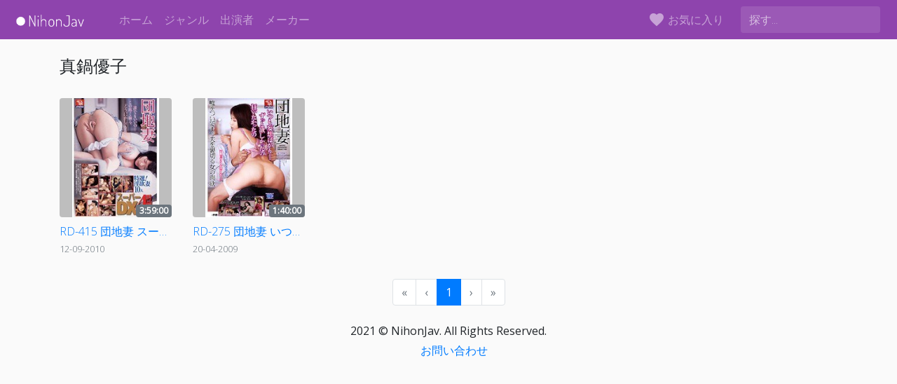

--- FILE ---
content_type: application/javascript; charset=UTF-8
request_url: https://nihonjav.com/_nuxt/0b52bbc.js
body_size: 4354
content:
(window.webpackJsonp=window.webpackJsonp||[]).push([[3],{322:function(t,e,n){var content=n(326);content.__esModule&&(content=content.default),"string"==typeof content&&(content=[[t.i,content,""]]),content.locals&&(t.exports=content.locals);(0,n(37).default)("6f793862",content,!0,{sourceMap:!1})},323:function(t,e,n){"use strict";var r=n(330);e.a=r.create({})},324:function(t,e,n){"use strict";n(196);var r={props:{video:{type:Object,required:!0},index:{type:Number,required:!1,default:0},canRemove:{type:Boolean,required:!1,default:!1},onVideoCardRemoveClick:{type:Function,required:!1,default:function(){}}},methods:{minutesToHours:function(input){var t=Math.floor(Number(input)/60),e=(Number(input)%60).toLocaleString("en-US",{minimumIntegerDigits:2,useGrouping:!1});return"".concat(t,":").concat(e,":00")}}},o=(n(325),n(24)),component=Object(o.a)(r,(function(){var t=this,e=t.$createElement,n=t._self._c||e;return n("div",{staticClass:"card-container"},[n("nuxt-link",{attrs:{title:t.video.jpTitle,to:"/video/"+String(t.video.contentId).toLowerCase()}},[n("div",{staticClass:"card video-card"},[n("div",{staticClass:"card-img-container"},[n("img",{directives:[{name:"lazy",rawName:"v-lazy",value:String(t.video.image).includes("mgstage")?String(t.video.image).replace("pb_e_","pf_o1_"):String(t.video.image).replace("l.jpg","s.jpg"),expression:"\n            String(video.image).includes('mgstage')\n              ? String(video.image).replace('pb_e_', 'pf_o1_')\n              : String(video.image).replace('l.jpg', 's.jpg')\n          "}],staticClass:"card-img-top video-image",attrs:{alt:((t.video||{}).dvdId||(t.video||{}).contentId)+" jav"}}),t._v(" "),t.canRemove?n("button",{staticClass:"btn btn-danger btn-circle",attrs:{id:"removeButton",type:"button"},on:{click:function(e){return e.preventDefault(),t.onVideoCardRemoveClick(t.index)}}},[n("i",{staticClass:"material-icons"},[t._v("\n            clear\n          ")])]):t._e(),t._v(" "),n("b-badge",{staticClass:"duration-badge",attrs:{variant:"secondary"}},[t._v(t._s(t.minutesToHours(t.video.duration)))])],1),t._v(" "),n("div",{staticClass:"card-body cb"},[n("div",{staticClass:"card-text"},[n("p",{staticClass:"card-text title mb-0"},[t._v("\n            "+t._s(t.video.dvdId||t.video.contentId)+" "+t._s(t.video.jpTitle)+"\n          ")]),t._v(" "),n("small",{staticClass:"card-text title text-muted"},[t._v(t._s(t._f("moment")(t.video.releaseDate,"DD-MM-YYYY")))])])])])])],1)}),[],!1,null,"5134a1ed",null);e.a=component.exports},325:function(t,e,n){"use strict";n(322)},326:function(t,e,n){var r=n(36)(!1);r.push([t.i,"a[data-v-5134a1ed]:hover{text-decoration:none}.card-container[data-v-5134a1ed]{margin-bottom:2rem}@media (min-width:768px){.card-img-container>.card-img-top[data-v-5134a1ed]{max-height:170px}}.cb[data-v-5134a1ed]{padding:.5rem 0 0!important}.card-img-container[data-v-5134a1ed]{position:relative;background-color:#bebebe;border-radius:.25rem}#removeButton[data-v-5134a1ed]{display:flex;justify-content:center;position:absolute;top:-15px;right:-15px}.btn-circle[data-v-5134a1ed]{width:35px;height:35px;line-height:45px;text-align:center;padding:0;border-radius:50%}.duration-badge[data-v-5134a1ed]{position:absolute;right:0;bottom:0}.title[data-v-5134a1ed]{text-overflow:ellipsis;overflow:hidden;white-space:nowrap;font-weight:300}.video-card[data-v-5134a1ed]{background-color:transparent;border:none}a>.card[data-v-5134a1ed]{margin-bottom:2rem}.video-image[data-v-5134a1ed]{border-radius:.25rem;-o-object-fit:contain;object-fit:contain}",""]),t.exports=r},327:function(t,e,n){var content=n(333);content.__esModule&&(content=content.default),"string"==typeof content&&(content=[[t.i,content,""]]),content.locals&&(t.exports=content.locals);(0,n(37).default)("6667b058",content,!0,{sourceMap:!1})},328:function(t,e,n){"use strict";var r={components:{VideoCard:n(324).a},props:{videos:{type:Array,required:!0},hotVideos:{type:Array,default:function(){return[]}},canRemove:{type:Boolean,required:!1,default:!1},onVideoCardRemoveClick:{type:Function,required:!1,default:function(){}}}},o=n(24),component=Object(o.a)(r,(function(){var t=this,e=t.$createElement,n=t._self._c||e;return n("section",{staticClass:"videos-list"},[(t.videos||[]).length?t._e():n("div",[n("h3",{staticClass:"text-center my-3"},[t._v("No videos available, check out these popular videos:")]),t._v(" "),n("div",{staticClass:"row"},t._l(t.hotVideos,(function(video){return n("div",{key:video._id,staticClass:"col-4 col-md-3 col-lg-2"},[n("VideoCard",{attrs:{video:video}})],1)})),0)]),t._v(" "),(t.videos||[]).length?n("div",{staticClass:"row"},t._l(t.videos,(function(video,e){return n("div",{key:video._id,staticClass:"col-4 col-md-3 col-lg-2"},[n("VideoCard",{attrs:{video:video,"can-remove":t.canRemove,index:e,"on-video-card-remove-click":t.onVideoCardRemoveClick}})],1)})),0):t._e()])}),[],!1,null,null,null);e.a=component.exports},331:function(t,e,n){t.exports=n.p+"videos/sod-create.6c236cd.mp4"},332:function(t,e,n){"use strict";n(327)},333:function(t,e,n){var r=n(36)(!1);r.push([t.i,".primeBanner[data-v-6112bc25]{position:absolute;width:100%;max-width:796px}",""]),t.exports=r},334:function(t,e,n){"use strict";var r={data:function(){return{R18tracking:"MjA2MC4xLjEuMS42LjAuMC4wLjA"}},methods:{onPrimeBannerClick:function(){window.ga("send","event","ads","click","homepageprime")}}},o=(n(332),n(24)),component=Object(o.a)(r,(function(){var t=this,e=t.$createElement,r=t._self._c||e;return r("div",{staticClass:"d-flex flex-column"},[r("a",{staticClass:"mb-4 position-relative align-self-center",attrs:{href:"https://media.r18.com/track/"+t.R18tracking+"/videos/channels/sod/",target:"_blank",rel:"noopener"},on:{click:t.onPrimeBannerClick}},[r("video",{staticClass:"mw-100",attrs:{playsinline:"",autoplay:"",muted:"",loop:""},domProps:{muted:!0}},[r("source",{attrs:{src:n(331),type:"video/mp4"}}),t._v("\n      Your browser does not support the video tag.\n    ")])])])}),[],!1,null,"6112bc25",null);e.a=component.exports},336:function(t,e,n){var content=n(342);content.__esModule&&(content=content.default),"string"==typeof content&&(content=[[t.i,content,""]]),content.locals&&(t.exports=content.locals);(0,n(37).default)("07c92150",content,!0,{sourceMap:!1})},337:function(t,e,n){"use strict";n(196);var r={props:{merch:{type:Object,required:!0},index:{type:Number,required:!1,default:0}}},o=(n(341),n(24)),component=Object(o.a)(r,(function(){var t=this,e=t.$createElement,n=t._self._c||e;return n("div",{staticClass:"card-container"},[n("a",{attrs:{title:t.merch.title,href:""+String(t.merch.affiliateURL),rel:"sponsored nofollow noopener",target:"_blank"}},[n("div",{staticClass:"card video-card"},[n("div",{staticClass:"card-img-container"},[n("img",{directives:[{name:"lazy",rawName:"v-lazy",value:String(t.merch.imageURL.small),expression:"String(merch.imageURL.small)"}],staticClass:"card-img-top video-image",attrs:{alt:""+((t.merch||{}).title||(t.merch||{}).title)}}),t._v(" "),n("b-badge",{staticClass:"duration-badge",attrs:{variant:"secondary"}},[t._v("Ad")])],1),t._v(" "),n("div",{staticClass:"card-body cb"},[n("div",{staticClass:"card-text"},[n("p",{staticClass:"card-text title mb-0"},[t._v("\n              "+t._s(t.merch.title)+"\n          ")]),t._v(" "),n("small",{staticClass:"card-text title text-muted"},[t._v(t._s(Number(t.merch.prices.price).toLocaleString("en-US"))+"円")])])])])])])}),[],!1,null,"4d27a1f3",null);e.a=component.exports},341:function(t,e,n){"use strict";n(336)},342:function(t,e,n){var r=n(36)(!1);r.push([t.i,"a[data-v-4d27a1f3]:hover{text-decoration:none}.card-container[data-v-4d27a1f3]{margin-bottom:2rem}@media (min-width:768px){.card-img-container>.card-img-top[data-v-4d27a1f3]{max-height:170px}}.cb[data-v-4d27a1f3]{padding:.5rem 0 0!important}.card-img-container[data-v-4d27a1f3]{position:relative;background-color:#bebebe;border-radius:.25rem}#removeButton[data-v-4d27a1f3]{display:flex;justify-content:center;position:absolute;top:-15px;right:-15px}.btn-circle[data-v-4d27a1f3]{width:35px;height:35px;line-height:45px;text-align:center;padding:0;border-radius:50%}.duration-badge[data-v-4d27a1f3]{position:absolute;right:0;bottom:0}.title[data-v-4d27a1f3]{text-overflow:ellipsis;overflow:hidden;white-space:nowrap;font-weight:300}.video-card[data-v-4d27a1f3]{background-color:transparent;border:none}a>.card[data-v-4d27a1f3]{margin-bottom:2rem}.video-image[data-v-4d27a1f3]{border-radius:.25rem;-o-object-fit:contain;object-fit:contain}",""]),t.exports=r},344:function(t,e,n){"use strict";var r=n(18),o=(n(54),n(196),n(126),n(337)),c=n(323),d={components:{NativeCard:o.a},props:{link:{type:String,required:!0},count:{type:Number,required:!1,default:0}},data:function(){return{merchItems:[]}},mounted:function(){var t=this;return Object(r.a)(regeneratorRuntime.mark((function e(){var n,r;return regeneratorRuntime.wrap((function(e){for(;;)switch(e.prev=e.next){case 0:if(""===t.link){e.next=18;break}return e.prev=1,e.next=4,c.a.get("https://api.dmm.com/affiliate/v3/ItemList?api_id=xDTsSz43YxKxS5J3vvEP&affiliate_id=nihonjav-999&site=FANZA&service=mono&hits=6&sort=rank&output=json&article=actress&article_id=".concat(t.link,"&floor=goods&mono_stock=stock"));case 4:if(0!=(n=e.sent).data.result.total_count){e.next=12;break}return e.next=8,c.a.get("https://api.dmm.com/affiliate/v3/ItemList?api_id=xDTsSz43YxKxS5J3vvEP&affiliate_id=nihonjav-999&site=FANZA&service=mono&hits=6&sort=rank&output=json&article=actress&article_id=".concat(t.link,"&floor=book&mono_stock=stock"));case 8:r=e.sent,t.merchItems=r.data.result.items,e.next=13;break;case 12:t.merchItems=n.data.result.items;case 13:e.next=18;break;case 15:e.prev=15,e.t0=e.catch(1),t.merchItems=[];case 18:case"end":return e.stop()}}),e,null,[[1,15]])})))()}},l=n(24),component=Object(l.a)(d,(function(){var t=this,e=t.$createElement,n=t._self._c||e;return(t.merchItems||[]).length?n("div",{staticClass:"row"},t._l(t.merchItems.slice(0,0===t.count?t.merchItems.length:t.count),(function(e,r){return n("div",{key:r,class:1===t.count?"":"col-4 col-md-3 col-lg-2"},[n("NativeCard",{attrs:{merch:e,index:r}})],1)})),0):t._e()}),[],!1,null,null,null);e.a=component.exports},351:function(t,e,n){var content=n(380);content.__esModule&&(content=content.default),"string"==typeof content&&(content=[[t.i,content,""]]),content.locals&&(t.exports=content.locals);(0,n(37).default)("1ef1da1c",content,!0,{sourceMap:!1})},379:function(t,e,n){"use strict";n(351)},380:function(t,e,n){var r=n(36)(!1);r.push([t.i,".w-100[data-v-4bf0b78b]{width:100%!important}.text-prewrap[data-v-4bf0b78b]{white-space:pre-wrap}p[data-v-4bf0b78b]{margin-top:0}",""]),t.exports=r},418:function(t,e,n){"use strict";n.r(e);var r=n(18),o=(n(54),n(196),n(323)),c=n(328),d={components:{VideoCard:n(324).a},props:{videos:{type:Array,required:!0},hotVideos:{type:Array,default:function(){return[]}},canRemove:{type:Boolean,required:!1,default:!1},onVideoCardRemoveClick:{type:Function,required:!1,default:function(){}}}},l=n(24),v=Object(l.a)(d,(function(){var t=this,e=t.$createElement,n=t._self._c||e;return n("section",{staticClass:"videos-list"},[(t.videos||[]).length?t._e():n("div",[n("h3",{staticClass:"text-center my-3"},[t._v("No videos available, check out these popular videos:")]),t._v(" "),n("div",{staticClass:"row"},t._l(t.hotVideos,(function(video){return n("div",{key:video._id,staticClass:"col-4 col-md-3 col-lg-2"},[n("VideoCard",{attrs:{video:video}})],1)})),0)]),t._v(" "),(t.videos||[]).length?n("div",{staticClass:"row"},t._l(t.videos,(function(video,e){return n("div",{key:video._id,staticClass:"col-4 col-md-3 col-lg-2"},[n("VideoCard",{attrs:{video:video,"can-remove":t.canRemove,index:e,"on-video-card-remove-click":t.onVideoCardRemoveClick}})],1)})),0):t._e()])}),[],!1,null,null,null).exports,m=n(334),h=n(344),f=(n(10),{asyncData:function(t){return Object(r.a)(regeneratorRuntime.mark((function e(){var n,r,c,d;return regeneratorRuntime.wrap((function(e){for(;;)switch(e.prev=e.next){case 0:return e.prev=0,n=Number(t.query.page)||1,e.next=4,o.a.get("/api/casts/".concat(t.params.slug),{headers:{Authorization:"HAHA_ADAM_HAVE_TO_RESORT_TO_THIS#@!@#"},params:{page:n-1}});case 4:if((r=e.sent).data.success||t.error({statusCode:404,message:"Cast not found"}),(r.data.videos||[]).length){e.next=11;break}return e.next=9,o.a.get("/api/hotVideos",{headers:{Authorization:"HAHA_ADAM_HAVE_TO_RESORT_TO_THIS#@!@#"}});case 9:d=e.sent,c=d.data.hotVideos;case 11:return e.abrupt("return",{currentPage:n,cast:r.data.cast,videos:r.data.videos,hotVideos:c,count:r.data.count,slug:t.params.slug});case 14:e.prev=14,e.t0=e.catch(0),t.error(e.t0);case 17:case"end":return e.stop()}}),e,null,[[0,14]])})))()},components:{CustomVideoList:v,VideoList:c.a,NativeCardList:h.a,R18Banner:m.a},data:function(){return{loading:!1}},methods:{onPageChange:function(t){var e=this;!1===this.loading&&(this.loading=!0,this.$nuxt.$loading.start(),o.a.get("/api/casts/".concat(this.slug),{headers:{Authorization:"HAHA_ADAM_HAVE_TO_RESORT_TO_THIS#@!@#"},params:{page:t-1}}).then((function(n){n.data.success?(e.currentPage=t,e.videos=n.data.videos,e.$nuxt.$loading.finish(),e.loading=!1,scroll(0,0)):e.$nuxt.error({statusCode:404,message:"Cast not found"})})).catch((function(t){e.$nuxt.error({message:t.message})})))},linkGen:function(t){return{path:"/casts/".concat(this.slug).concat(t>1?"?page="+t:"")}}},head:function(){var t=String(this.$route.fullPath).replace("?page=1&","?").replace("?page=1","").replace("page=1&","").replace("&page=1",""),link=[{rel:"canonical",href:"".concat("https://nihonjav.com").concat(t)},{rel:"alternate",hreflang:"x-default",href:"".concat("https://nihonjav.com").concat(t)},{rel:"alternate",hreflang:"ja-JP",href:"".concat("https://nihonjav.com").concat(t)}],title="".concat(this.cast.jpName,"アダルトビデオエロ動画 ").concat(this.currentPage,"ページ - NihonJav.com "),e="毎日更新される高品質の".concat(this.cast.jpName,"ビデオリストを見る");if(this.currentPage>1){var n=2===this.currentPage?"".concat("https://nihonjav.com").concat(this.$route.path):"".concat("https://nihonjav.com").concat(this.$route.path,"?page=").concat(this.currentPage-1);link.push({rel:"prev",href:n})}return this.currentPage<Math.ceil(this.count/24)&&link.push({rel:"next",href:"".concat("https://nihonjav.com").concat(this.$route.path,"?page=").concat(this.currentPage+1)}),{title:"".concat(title),meta:[{hid:"description",name:"description",content:"".concat(e)}],link:link}}}),_=(n(379),Object(l.a)(f,(function(){var t=this,e=t.$createElement,n=t._self._c||e;return n("section",{attrs:{id:"cast-details"}},[n("div",{staticClass:"container"},[n("div",{staticClass:"my-4"},[n("h4",{staticClass:"mr-3 d-inline-block align-middle"},[t._v(t._s(t.cast.jpName))])]),t._v(" "),n("VideoList",{attrs:{videos:t.videos,"hot-videos":t.hotVideos}}),t._v(" "),(t.videos||[]).length?n("b-pagination-nav",{attrs:{"number-of-pages":Math.ceil(t.count/24),"link-gen":t.linkGen,disabled:t.loading,size:"md",align:"center"},on:{input:t.onPageChange},model:{value:t.currentPage,callback:function(e){t.currentPage=e},expression:"currentPage"}}):t._e()],1)])}),[],!1,null,"4bf0b78b",null));e.default=_.exports}}]);

--- FILE ---
content_type: application/javascript; charset=UTF-8
request_url: https://nihonjav.com/_nuxt/9954f56.js
body_size: 476
content:
(window.webpackJsonp=window.webpackJsonp||[]).push([[7],{421:function(t,n,e){"use strict";e.r(n);var c={head:function(){return{title:"お問い合わせ – NihonJav.com",meta:[{hid:"description",name:"description",content:"お問い合わせ – NihonJav.com"}],link:[{rel:"canonical",href:"".concat("https://nihonjav.com").concat(this.$route.fullPath)}]}}},o=e(24),component=Object(o.a)(c,(function(){var t=this,n=t.$createElement;t._self._c;return t._m(0)}),[function(){var t=this,n=t.$createElement,e=t._self._c||n;return e("section",{attrs:{id:"contact"}},[e("div",{staticClass:"container my-5 text-center"},[e("h3",[t._v("Contact us @ javfry.pr0n0 [@] gmail.com")])])])}],!1,null,null,null);n.default=component.exports}}]);

--- FILE ---
content_type: application/javascript; charset=UTF-8
request_url: https://nihonjav.com/_nuxt/454bf3b.js
body_size: 4158
content:
/*! For license information please see LICENSES */
(window.webpackJsonp=window.webpackJsonp||[]).push([[0],{329:function(e,t,n){"use strict";var r=n(345),o=n(361),c=Object.prototype.toString;function f(e){return"[object Array]"===c.call(e)}function l(e){return null!==e&&"object"==typeof e}function d(e){return"[object Function]"===c.call(e)}function h(e,t){if(null!=e)if("object"!=typeof e&&(e=[e]),f(e))for(var i=0,n=e.length;i<n;i++)t.call(null,e[i],i,e);else for(var r in e)Object.prototype.hasOwnProperty.call(e,r)&&t.call(null,e[r],r,e)}e.exports={isArray:f,isArrayBuffer:function(e){return"[object ArrayBuffer]"===c.call(e)},isBuffer:o,isFormData:function(e){return"undefined"!=typeof FormData&&e instanceof FormData},isArrayBufferView:function(e){return"undefined"!=typeof ArrayBuffer&&ArrayBuffer.isView?ArrayBuffer.isView(e):e&&e.buffer&&e.buffer instanceof ArrayBuffer},isString:function(e){return"string"==typeof e},isNumber:function(e){return"number"==typeof e},isObject:l,isUndefined:function(e){return void 0===e},isDate:function(e){return"[object Date]"===c.call(e)},isFile:function(e){return"[object File]"===c.call(e)},isBlob:function(e){return"[object Blob]"===c.call(e)},isFunction:d,isStream:function(e){return l(e)&&d(e.pipe)},isURLSearchParams:function(e){return"undefined"!=typeof URLSearchParams&&e instanceof URLSearchParams},isStandardBrowserEnv:function(){return("undefined"==typeof navigator||"ReactNative"!==navigator.product)&&("undefined"!=typeof window&&"undefined"!=typeof document)},forEach:h,merge:function e(){var t={};function n(n,r){"object"==typeof t[r]&&"object"==typeof n?t[r]=e(t[r],n):t[r]=n}for(var i=0,r=arguments.length;i<r;i++)h(arguments[i],n);return t},extend:function(a,b,e){return h(b,(function(t,n){a[n]=e&&"function"==typeof t?r(t,e):t})),a},trim:function(e){return e.replace(/^\s*/,"").replace(/\s*$/,"")}}},330:function(e,t,n){e.exports=n(360)},338:function(e,t,n){"use strict";(function(t){var r=n(329),o=n(363),c={"Content-Type":"application/x-www-form-urlencoded"};function f(e,t){!r.isUndefined(e)&&r.isUndefined(e["Content-Type"])&&(e["Content-Type"]=t)}var l,d={adapter:(("undefined"!=typeof XMLHttpRequest||void 0!==t)&&(l=n(346)),l),transformRequest:[function(data,e){return o(e,"Content-Type"),r.isFormData(data)||r.isArrayBuffer(data)||r.isBuffer(data)||r.isStream(data)||r.isFile(data)||r.isBlob(data)?data:r.isArrayBufferView(data)?data.buffer:r.isURLSearchParams(data)?(f(e,"application/x-www-form-urlencoded;charset=utf-8"),data.toString()):r.isObject(data)?(f(e,"application/json;charset=utf-8"),JSON.stringify(data)):data}],transformResponse:[function(data){if("string"==typeof data)try{data=JSON.parse(data)}catch(e){}return data}],timeout:0,xsrfCookieName:"XSRF-TOKEN",xsrfHeaderName:"X-XSRF-TOKEN",maxContentLength:-1,validateStatus:function(e){return e>=200&&e<300}};d.headers={common:{Accept:"application/json, text/plain, */*"}},r.forEach(["delete","get","head"],(function(e){d.headers[e]={}})),r.forEach(["post","put","patch"],(function(e){d.headers[e]=r.merge(c)})),e.exports=d}).call(this,n(127))},345:function(e,t,n){"use strict";e.exports=function(e,t){return function(){for(var n=new Array(arguments.length),i=0;i<n.length;i++)n[i]=arguments[i];return e.apply(t,n)}}},346:function(e,t,n){"use strict";var r=n(329),o=n(364),c=n(366),f=n(367),l=n(368),d=n(347);e.exports=function(e){return new Promise((function(t,h){var m=e.data,y=e.headers;r.isFormData(m)&&delete y["Content-Type"];var v=new XMLHttpRequest;if(e.auth){var w=e.auth.username||"",x=e.auth.password||"";y.Authorization="Basic "+btoa(w+":"+x)}if(v.open(e.method.toUpperCase(),c(e.url,e.params,e.paramsSerializer),!0),v.timeout=e.timeout,v.onreadystatechange=function(){if(v&&4===v.readyState&&(0!==v.status||v.responseURL&&0===v.responseURL.indexOf("file:"))){var n="getAllResponseHeaders"in v?f(v.getAllResponseHeaders()):null,r={data:e.responseType&&"text"!==e.responseType?v.response:v.responseText,status:v.status,statusText:v.statusText,headers:n,config:e,request:v};o(t,h,r),v=null}},v.onerror=function(){h(d("Network Error",e,null,v)),v=null},v.ontimeout=function(){h(d("timeout of "+e.timeout+"ms exceeded",e,"ECONNABORTED",v)),v=null},r.isStandardBrowserEnv()){var E=n(369),C=(e.withCredentials||l(e.url))&&e.xsrfCookieName?E.read(e.xsrfCookieName):void 0;C&&(y[e.xsrfHeaderName]=C)}if("setRequestHeader"in v&&r.forEach(y,(function(e,t){void 0===m&&"content-type"===t.toLowerCase()?delete y[t]:v.setRequestHeader(t,e)})),e.withCredentials&&(v.withCredentials=!0),e.responseType)try{v.responseType=e.responseType}catch(t){if("json"!==e.responseType)throw t}"function"==typeof e.onDownloadProgress&&v.addEventListener("progress",e.onDownloadProgress),"function"==typeof e.onUploadProgress&&v.upload&&v.upload.addEventListener("progress",e.onUploadProgress),e.cancelToken&&e.cancelToken.promise.then((function(e){v&&(v.abort(),h(e),v=null)})),void 0===m&&(m=null),v.send(m)}))}},347:function(e,t,n){"use strict";var r=n(365);e.exports=function(e,t,code,n,o){var c=new Error(e);return r(c,t,code,n,o)}},348:function(e,t,n){"use strict";e.exports=function(e){return!(!e||!e.__CANCEL__)}},349:function(e,t,n){"use strict";function r(e){this.message=e}r.prototype.toString=function(){return"Cancel"+(this.message?": "+this.message:"")},r.prototype.__CANCEL__=!0,e.exports=r},360:function(e,t,n){"use strict";var r=n(329),o=n(345),c=n(362),f=n(338);function l(e){var t=new c(e),n=o(c.prototype.request,t);return r.extend(n,c.prototype,t),r.extend(n,t),n}var d=l(f);d.Axios=c,d.create=function(e){return l(r.merge(f,e))},d.Cancel=n(349),d.CancelToken=n(375),d.isCancel=n(348),d.all=function(e){return Promise.all(e)},d.spread=n(376),e.exports=d,e.exports.default=d},361:function(e,t){e.exports=function(e){return null!=e&&null!=e.constructor&&"function"==typeof e.constructor.isBuffer&&e.constructor.isBuffer(e)}},362:function(e,t,n){"use strict";var r=n(338),o=n(329),c=n(370),f=n(371);function l(e){this.defaults=e,this.interceptors={request:new c,response:new c}}l.prototype.request=function(e){"string"==typeof e&&(e=o.merge({url:arguments[0]},arguments[1])),(e=o.merge(r,{method:"get"},this.defaults,e)).method=e.method.toLowerCase();var t=[f,void 0],n=Promise.resolve(e);for(this.interceptors.request.forEach((function(e){t.unshift(e.fulfilled,e.rejected)})),this.interceptors.response.forEach((function(e){t.push(e.fulfilled,e.rejected)}));t.length;)n=n.then(t.shift(),t.shift());return n},o.forEach(["delete","get","head","options"],(function(e){l.prototype[e]=function(t,n){return this.request(o.merge(n||{},{method:e,url:t}))}})),o.forEach(["post","put","patch"],(function(e){l.prototype[e]=function(t,data,n){return this.request(o.merge(n||{},{method:e,url:t,data:data}))}})),e.exports=l},363:function(e,t,n){"use strict";var r=n(329);e.exports=function(e,t){r.forEach(e,(function(n,r){r!==t&&r.toUpperCase()===t.toUpperCase()&&(e[t]=n,delete e[r])}))}},364:function(e,t,n){"use strict";var r=n(347);e.exports=function(e,t,n){var o=n.config.validateStatus;n.status&&o&&!o(n.status)?t(r("Request failed with status code "+n.status,n.config,null,n.request,n)):e(n)}},365:function(e,t,n){"use strict";e.exports=function(e,t,code,n,r){return e.config=t,code&&(e.code=code),e.request=n,e.response=r,e}},366:function(e,t,n){"use strict";var r=n(329);function o(e){return encodeURIComponent(e).replace(/%40/gi,"@").replace(/%3A/gi,":").replace(/%24/g,"$").replace(/%2C/gi,",").replace(/%20/g,"+").replace(/%5B/gi,"[").replace(/%5D/gi,"]")}e.exports=function(e,t,n){if(!t)return e;var c;if(n)c=n(t);else if(r.isURLSearchParams(t))c=t.toString();else{var f=[];r.forEach(t,(function(e,t){null!=e&&(r.isArray(e)?t+="[]":e=[e],r.forEach(e,(function(e){r.isDate(e)?e=e.toISOString():r.isObject(e)&&(e=JSON.stringify(e)),f.push(o(t)+"="+o(e))})))})),c=f.join("&")}return c&&(e+=(-1===e.indexOf("?")?"?":"&")+c),e}},367:function(e,t,n){"use strict";var r=n(329),o=["age","authorization","content-length","content-type","etag","expires","from","host","if-modified-since","if-unmodified-since","last-modified","location","max-forwards","proxy-authorization","referer","retry-after","user-agent"];e.exports=function(e){var t,n,i,c={};return e?(r.forEach(e.split("\n"),(function(line){if(i=line.indexOf(":"),t=r.trim(line.substr(0,i)).toLowerCase(),n=r.trim(line.substr(i+1)),t){if(c[t]&&o.indexOf(t)>=0)return;c[t]="set-cookie"===t?(c[t]?c[t]:[]).concat([n]):c[t]?c[t]+", "+n:n}})),c):c}},368:function(e,t,n){"use strict";var r=n(329);e.exports=r.isStandardBrowserEnv()?function(){var e,t=/(msie|trident)/i.test(navigator.userAgent),n=document.createElement("a");function o(e){var r=e;return t&&(n.setAttribute("href",r),r=n.href),n.setAttribute("href",r),{href:n.href,protocol:n.protocol?n.protocol.replace(/:$/,""):"",host:n.host,search:n.search?n.search.replace(/^\?/,""):"",hash:n.hash?n.hash.replace(/^#/,""):"",hostname:n.hostname,port:n.port,pathname:"/"===n.pathname.charAt(0)?n.pathname:"/"+n.pathname}}return e=o(window.location.href),function(t){var n=r.isString(t)?o(t):t;return n.protocol===e.protocol&&n.host===e.host}}():function(){return!0}},369:function(e,t,n){"use strict";var r=n(329);e.exports=r.isStandardBrowserEnv()?{write:function(e,t,n,path,o,c){var f=[];f.push(e+"="+encodeURIComponent(t)),r.isNumber(n)&&f.push("expires="+new Date(n).toGMTString()),r.isString(path)&&f.push("path="+path),r.isString(o)&&f.push("domain="+o),!0===c&&f.push("secure"),document.cookie=f.join("; ")},read:function(e){var t=document.cookie.match(new RegExp("(^|;\\s*)("+e+")=([^;]*)"));return t?decodeURIComponent(t[3]):null},remove:function(e){this.write(e,"",Date.now()-864e5)}}:{write:function(){},read:function(){return null},remove:function(){}}},370:function(e,t,n){"use strict";var r=n(329);function o(){this.handlers=[]}o.prototype.use=function(e,t){return this.handlers.push({fulfilled:e,rejected:t}),this.handlers.length-1},o.prototype.eject=function(e){this.handlers[e]&&(this.handlers[e]=null)},o.prototype.forEach=function(e){r.forEach(this.handlers,(function(t){null!==t&&e(t)}))},e.exports=o},371:function(e,t,n){"use strict";var r=n(329),o=n(372),c=n(348),f=n(338),l=n(373),d=n(374);function h(e){e.cancelToken&&e.cancelToken.throwIfRequested()}e.exports=function(e){return h(e),e.baseURL&&!l(e.url)&&(e.url=d(e.baseURL,e.url)),e.headers=e.headers||{},e.data=o(e.data,e.headers,e.transformRequest),e.headers=r.merge(e.headers.common||{},e.headers[e.method]||{},e.headers||{}),r.forEach(["delete","get","head","post","put","patch","common"],(function(t){delete e.headers[t]})),(e.adapter||f.adapter)(e).then((function(t){return h(e),t.data=o(t.data,t.headers,e.transformResponse),t}),(function(t){return c(t)||(h(e),t&&t.response&&(t.response.data=o(t.response.data,t.response.headers,e.transformResponse))),Promise.reject(t)}))}},372:function(e,t,n){"use strict";var r=n(329);e.exports=function(data,e,t){return r.forEach(t,(function(t){data=t(data,e)})),data}},373:function(e,t,n){"use strict";e.exports=function(e){return/^([a-z][a-z\d\+\-\.]*:)?\/\//i.test(e)}},374:function(e,t,n){"use strict";e.exports=function(e,t){return t?e.replace(/\/+$/,"")+"/"+t.replace(/^\/+/,""):e}},375:function(e,t,n){"use strict";var r=n(349);function o(e){if("function"!=typeof e)throw new TypeError("executor must be a function.");var t;this.promise=new Promise((function(e){t=e}));var n=this;e((function(e){n.reason||(n.reason=new r(e),t(n.reason))}))}o.prototype.throwIfRequested=function(){if(this.reason)throw this.reason},o.source=function(){var e;return{token:new o((function(t){e=t})),cancel:e}},e.exports=o},376:function(e,t,n){"use strict";e.exports=function(e){return function(t){return e.apply(null,t)}}}}]);

--- FILE ---
content_type: application/javascript; charset=UTF-8
request_url: https://nihonjav.com/_nuxt/883e1a0.js
body_size: 16857
content:
(window.webpackJsonp=window.webpackJsonp||[]).push([[1],{122:function(t,e,n){"use strict";var r={};r.getCountry=n(218),r.getCountry=r.getCountry.default||r.getCountry,e.a=r},155:function(t,e,n){var content=n(230);content.__esModule&&(content=content.default),"string"==typeof content&&(content=[[t.i,content,""]]),content.locals&&(t.exports=content.locals);(0,n(37).default)("3191d5ad",content,!0,{sourceMap:!1})},157:function(t,e,n){var content=n(248);content.__esModule&&(content=content.default),"string"==typeof content&&(content=[[t.i,content,""]]),content.locals&&(t.exports=content.locals);(0,n(37).default)("47b806ba",content,!0,{sourceMap:!1})},158:function(t,e,n){var content=n(250);content.__esModule&&(content=content.default),"string"==typeof content&&(content=[[t.i,content,""]]),content.locals&&(t.exports=content.locals);(0,n(37).default)("e435cdb0",content,!0,{sourceMap:!1})},159:function(t,e,n){var content=n(252);content.__esModule&&(content=content.default),"string"==typeof content&&(content=[[t.i,content,""]]),content.locals&&(t.exports=content.locals);(0,n(37).default)("932a8f60",content,!0,{sourceMap:!1})},193:function(t,e,n){"use strict";var r=n(18),o=(n(54),n(14),n(6)),c=n(7),l=window.__NUXT__;function f(){if(!this._hydrated)return this.$fetch()}function d(){if((t=this).$vnode&&t.$vnode.elm&&t.$vnode.elm.dataset&&t.$vnode.elm.dataset.fetchKey){var t;this._hydrated=!0,this._fetchKey=this.$vnode.elm.dataset.fetchKey;var data=l.fetch[this._fetchKey];if(data&&data._error)this.$fetchState.error=data._error;else for(var e in data)o.default.set(this.$data,e,data[e])}}function h(){var t=this;return this._fetchPromise||(this._fetchPromise=m.call(this).then((function(){delete t._fetchPromise}))),this._fetchPromise}function m(){return v.apply(this,arguments)}function v(){return(v=Object(r.a)(regeneratorRuntime.mark((function t(){var e,n,r,o=this;return regeneratorRuntime.wrap((function(t){for(;;)switch(t.prev=t.next){case 0:return this.$nuxt.nbFetching++,this.$fetchState.pending=!0,this.$fetchState.error=null,this._hydrated=!1,e=null,n=Date.now(),t.prev=6,t.next=9,this.$options.fetch.call(this);case 9:t.next=15;break;case 11:t.prev=11,t.t0=t.catch(6),e=Object(c.p)(t.t0);case 15:if(!((r=this._fetchDelay-(Date.now()-n))>0)){t.next=19;break}return t.next=19,new Promise((function(t){return setTimeout(t,r)}));case 19:this.$fetchState.error=e,this.$fetchState.pending=!1,this.$fetchState.timestamp=Date.now(),this.$nextTick((function(){return o.$nuxt.nbFetching--}));case 23:case"end":return t.stop()}}),t,this,[[6,11]])})))).apply(this,arguments)}e.a={beforeCreate:function(){Object(c.l)(this)&&(this._fetchDelay="number"==typeof this.$options.fetchDelay?this.$options.fetchDelay:200,o.default.util.defineReactive(this,"$fetchState",{pending:!1,error:null,timestamp:Date.now()}),this.$fetch=h.bind(this),Object(c.a)(this,"created",d),Object(c.a)(this,"beforeMount",f))}}},198:function(t,e,n){t.exports=n(199)},199:function(t,e,n){"use strict";n.r(e),function(t){n(9),n(2),n(57);var e=n(33),r=n(18),o=(n(141),n(206),n(213),n(215),n(54),n(12),n(1),n(3),n(95),n(96),n(8),n(51),n(14),n(52),n(6)),c=n(181),l=n(122),f=n(7),d=n(43),h=n(193),m=n(94);function v(t,e){var n="undefined"!=typeof Symbol&&t[Symbol.iterator]||t["@@iterator"];if(!n){if(Array.isArray(t)||(n=function(t,e){if(!t)return;if("string"==typeof t)return y(t,e);var n=Object.prototype.toString.call(t).slice(8,-1);"Object"===n&&t.constructor&&(n=t.constructor.name);if("Map"===n||"Set"===n)return Array.from(t);if("Arguments"===n||/^(?:Ui|I)nt(?:8|16|32)(?:Clamped)?Array$/.test(n))return y(t,e)}(t))||e&&t&&"number"==typeof t.length){n&&(t=n);var i=0,r=function(){};return{s:r,n:function(){return i>=t.length?{done:!0}:{done:!1,value:t[i++]}},e:function(t){throw t},f:r}}throw new TypeError("Invalid attempt to iterate non-iterable instance.\nIn order to be iterable, non-array objects must have a [Symbol.iterator]() method.")}var o,c=!0,l=!1;return{s:function(){n=n.call(t)},n:function(){var t=n.next();return c=t.done,t},e:function(t){l=!0,o=t},f:function(){try{c||null==n.return||n.return()}finally{if(l)throw o}}}}function y(t,e){(null==e||e>t.length)&&(e=t.length);for(var i=0,n=new Array(e);i<e;i++)n[i]=t[i];return n}o.default.__nuxt__fetch__mixin__||(o.default.mixin(h.a),o.default.__nuxt__fetch__mixin__=!0),o.default.component(m.a.name,m.a),o.default.component("NLink",m.a),t.fetch||(t.fetch=c.a);var w,x,_=[],k=window.__NUXT__||{},O=k.config||{};O._app&&(n.p=Object(f.v)(O._app.cdnURL,O._app.assetsPath)),Object.assign(o.default.config,{silent:!0,performance:!1});var $=o.default.config.errorHandler||console.error;function j(t,e,n){for(var r=function(component){var t=function(component,t){if(!component||!component.options||!component.options[t])return{};var option=component.options[t];if("function"==typeof option){for(var e=arguments.length,n=new Array(e>2?e-2:0),r=2;r<e;r++)n[r-2]=arguments[r];return option.apply(void 0,n)}return option}(component,"transition",e,n)||{};return"string"==typeof t?{name:t}:t},o=n?Object(f.g)(n):[],c=Math.max(t.length,o.length),l=[],d=function(i){var e=Object.assign({},r(t[i])),n=Object.assign({},r(o[i]));Object.keys(e).filter((function(t){return void 0!==e[t]&&!t.toLowerCase().includes("leave")})).forEach((function(t){n[t]=e[t]})),l.push(n)},i=0;i<c;i++)d(i);return l}function C(t,e,n){return S.apply(this,arguments)}function S(){return(S=Object(r.a)(regeneratorRuntime.mark((function t(e,n,r){var o,c,l,d,h=this;return regeneratorRuntime.wrap((function(t){for(;;)switch(t.prev=t.next){case 0:if(this._routeChanged=Boolean(w.nuxt.err)||n.name!==e.name,this._paramChanged=!this._routeChanged&&n.path!==e.path,this._queryChanged=!this._paramChanged&&n.fullPath!==e.fullPath,this._diffQuery=this._queryChanged?Object(f.i)(e.query,n.query):[],(this._routeChanged||this._paramChanged)&&this.$loading.start&&!this.$loading.manual&&this.$loading.start(),t.prev=5,!this._queryChanged){t.next=12;break}return t.next=9,Object(f.r)(e,(function(t,e){return{Component:t,instance:e}}));case 9:o=t.sent,o.some((function(t){var r=t.Component,o=t.instance,c=r.options.watchQuery;return!0===c||(Array.isArray(c)?c.some((function(t){return h._diffQuery[t]})):"function"==typeof c&&c.apply(o,[e.query,n.query]))}))&&this.$loading.start&&!this.$loading.manual&&this.$loading.start();case 12:r(),t.next=26;break;case 15:if(t.prev=15,t.t0=t.catch(5),c=t.t0||{},l=c.statusCode||c.status||c.response&&c.response.status||500,d=c.message||"",!/^Loading( CSS)? chunk (\d)+ failed\./.test(d)){t.next=23;break}return window.location.reload(!0),t.abrupt("return");case 23:this.error({statusCode:l,message:d}),this.$nuxt.$emit("routeChanged",e,n,c),r();case 26:case"end":return t.stop()}}),t,this,[[5,15]])})))).apply(this,arguments)}function E(t,e){return k.serverRendered&&e&&Object(f.b)(t,e),t._Ctor=t,t}function P(t){return Object(f.d)(t,function(){var t=Object(r.a)(regeneratorRuntime.mark((function t(e,n,r,o,c){var l;return regeneratorRuntime.wrap((function(t){for(;;)switch(t.prev=t.next){case 0:if("function"!=typeof e||e.options){t.next=4;break}return t.next=3,e();case 3:e=t.sent;case 4:return l=E(Object(f.s)(e),k.data?k.data[c]:null),r.components[o]=l,t.abrupt("return",l);case 7:case"end":return t.stop()}}),t)})));return function(e,n,r,o,c){return t.apply(this,arguments)}}())}function R(t,e,n){var r=this,o=["getCountry"],c=!1;if(void 0!==n&&(o=[],(n=Object(f.s)(n)).options.middleware&&(o=o.concat(n.options.middleware)),t.forEach((function(t){t.options.middleware&&(o=o.concat(t.options.middleware))}))),o=o.map((function(t){return"function"==typeof t?t:("function"!=typeof l.a[t]&&(c=!0,r.error({statusCode:500,message:"Unknown middleware "+t})),l.a[t])})),!c)return Object(f.o)(o,e)}function T(t,e,n){return D.apply(this,arguments)}function D(){return(D=Object(r.a)(regeneratorRuntime.mark((function t(e,n,o){var c,l,h,m,y,x,k,O,$,C,S,E,P,T,D,A=this;return regeneratorRuntime.wrap((function(t){for(;;)switch(t.prev=t.next){case 0:if(!1!==this._routeChanged||!1!==this._paramChanged||!1!==this._queryChanged){t.next=2;break}return t.abrupt("return",o());case 2:return!1,e===n?(_=[],!0):(c=[],_=Object(f.g)(n,c).map((function(t,i){return Object(f.c)(n.matched[c[i]].path)(n.params)}))),l=!1,h=function(path){n.path===path.path&&A.$loading.finish&&A.$loading.finish(),n.path!==path.path&&A.$loading.pause&&A.$loading.pause(),l||(l=!0,o(path))},t.next=8,Object(f.t)(w,{route:e,from:n,next:h.bind(this)});case 8:if(this._dateLastError=w.nuxt.dateErr,this._hadError=Boolean(w.nuxt.err),m=[],(y=Object(f.g)(e,m)).length){t.next=27;break}return t.next=15,R.call(this,y,w.context);case 15:if(!l){t.next=17;break}return t.abrupt("return");case 17:return x=(d.a.options||d.a).layout,t.next=20,this.loadLayout("function"==typeof x?x.call(d.a,w.context):x);case 20:return k=t.sent,t.next=23,R.call(this,y,w.context,k);case 23:if(!l){t.next=25;break}return t.abrupt("return");case 25:return w.context.error({statusCode:404,message:"This page could not be found"}),t.abrupt("return",o());case 27:return y.forEach((function(t){t._Ctor&&t._Ctor.options&&(t.options.asyncData=t._Ctor.options.asyncData,t.options.fetch=t._Ctor.options.fetch)})),this.setTransitions(j(y,e,n)),t.prev=29,t.next=32,R.call(this,y,w.context);case 32:if(!l){t.next=34;break}return t.abrupt("return");case 34:if(!w.context._errored){t.next=36;break}return t.abrupt("return",o());case 36:return"function"==typeof(O=y[0].options.layout)&&(O=O(w.context)),t.next=40,this.loadLayout(O);case 40:return O=t.sent,t.next=43,R.call(this,y,w.context,O);case 43:if(!l){t.next=45;break}return t.abrupt("return");case 45:if(!w.context._errored){t.next=47;break}return t.abrupt("return",o());case 47:$=!0,t.prev=48,C=v(y),t.prev=50,C.s();case 52:if((S=C.n()).done){t.next=63;break}if("function"==typeof(E=S.value).options.validate){t.next=56;break}return t.abrupt("continue",61);case 56:return t.next=58,E.options.validate(w.context);case 58:if($=t.sent){t.next=61;break}return t.abrupt("break",63);case 61:t.next=52;break;case 63:t.next=68;break;case 65:t.prev=65,t.t0=t.catch(50),C.e(t.t0);case 68:return t.prev=68,C.f(),t.finish(68);case 71:t.next=77;break;case 73:return t.prev=73,t.t1=t.catch(48),this.error({statusCode:t.t1.statusCode||"500",message:t.t1.message}),t.abrupt("return",o());case 77:if($){t.next=80;break}return this.error({statusCode:404,message:"This page could not be found"}),t.abrupt("return",o());case 80:return t.next=82,Promise.all(y.map(function(){var t=Object(r.a)(regeneratorRuntime.mark((function t(r,i){var o,c,l,d,h,v,y,x,p;return regeneratorRuntime.wrap((function(t){for(;;)switch(t.prev=t.next){case 0:if(r._path=Object(f.c)(e.matched[m[i]].path)(e.params),r._dataRefresh=!1,o=r._path!==_[i],A._routeChanged&&o?r._dataRefresh=!0:A._paramChanged&&o?(c=r.options.watchParam,r._dataRefresh=!1!==c):A._queryChanged&&(!0===(l=r.options.watchQuery)?r._dataRefresh=!0:Array.isArray(l)?r._dataRefresh=l.some((function(t){return A._diffQuery[t]})):"function"==typeof l&&(P||(P=Object(f.h)(e)),r._dataRefresh=l.apply(P[i],[e.query,n.query]))),A._hadError||!A._isMounted||r._dataRefresh){t.next=6;break}return t.abrupt("return");case 6:return d=[],h=r.options.asyncData&&"function"==typeof r.options.asyncData,v=Boolean(r.options.fetch)&&r.options.fetch.length,y=h&&v?30:45,h&&((x=Object(f.q)(r.options.asyncData,w.context)).then((function(t){Object(f.b)(r,t),A.$loading.increase&&A.$loading.increase(y)})),d.push(x)),A.$loading.manual=!1===r.options.loading,v&&((p=r.options.fetch(w.context))&&(p instanceof Promise||"function"==typeof p.then)||(p=Promise.resolve(p)),p.then((function(t){A.$loading.increase&&A.$loading.increase(y)})),d.push(p)),t.abrupt("return",Promise.all(d));case 14:case"end":return t.stop()}}),t)})));return function(e,n){return t.apply(this,arguments)}}()));case 82:l||(this.$loading.finish&&!this.$loading.manual&&this.$loading.finish(),o()),t.next=99;break;case 85:if(t.prev=85,t.t2=t.catch(29),"ERR_REDIRECT"!==(T=t.t2||{}).message){t.next=90;break}return t.abrupt("return",this.$nuxt.$emit("routeChanged",e,n,T));case 90:return _=[],Object(f.k)(T),"function"==typeof(D=(d.a.options||d.a).layout)&&(D=D(w.context)),t.next=96,this.loadLayout(D);case 96:this.error(T),this.$nuxt.$emit("routeChanged",e,n,T),o();case 99:case"end":return t.stop()}}),t,this,[[29,85],[48,73],[50,65,68,71]])})))).apply(this,arguments)}function A(t,n){Object(f.d)(t,(function(t,n,r,c){return"object"!==Object(e.a)(t)||t.options||((t=o.default.extend(t))._Ctor=t,r.components[c]=t),t}))}function N(t){var e=Boolean(this.$options.nuxt.err);this._hadError&&this._dateLastError===this.$options.nuxt.dateErr&&(e=!1);var n=e?(d.a.options||d.a).layout:t.matched[0].components.default.options.layout;"function"==typeof n&&(n=n(w.context)),this.setLayout(n)}function L(t){t._hadError&&t._dateLastError===t.$options.nuxt.dateErr&&t.error()}function I(t,e){var n=this;if(!1!==this._routeChanged||!1!==this._paramChanged||!1!==this._queryChanged){var r=Object(f.h)(t),c=Object(f.g)(t),l=!1;o.default.nextTick((function(){r.forEach((function(t,i){if(t&&!t._isDestroyed&&t.constructor._dataRefresh&&c[i]===t.constructor&&!0!==t.$vnode.data.keepAlive&&"function"==typeof t.constructor.options.data){var e=t.constructor.options.data.call(t);for(var n in e)o.default.set(t.$data,n,e[n]);l=!0}})),l&&window.$nuxt.$nextTick((function(){window.$nuxt.$emit("triggerScroll")})),L(n)}))}}function M(t){window.onNuxtReadyCbs.forEach((function(e){"function"==typeof e&&e(t)})),"function"==typeof window._onNuxtLoaded&&window._onNuxtLoaded(t),x.afterEach((function(e,n){o.default.nextTick((function(){return t.$nuxt.$emit("routeChanged",e,n)}))}))}function U(){return(U=Object(r.a)(regeneratorRuntime.mark((function t(e){var n,r,c,l,d;return regeneratorRuntime.wrap((function(t){for(;;)switch(t.prev=t.next){case 0:return w=e.app,x=e.router,n=new o.default(w),r=k.layout||"default",t.next=6,n.loadLayout(r);case 6:return n.setLayout(r),c=function(){n.$mount("#__nuxt"),x.afterEach(A),x.afterEach(N.bind(n)),x.afterEach(I.bind(n)),o.default.nextTick((function(){M(n)}))},t.next=10,Promise.all(P(w.context.route));case 10:if(l=t.sent,n.setTransitions=n.$options.nuxt.setTransitions.bind(n),l.length&&(n.setTransitions(j(l,x.currentRoute)),_=x.currentRoute.matched.map((function(t){return Object(f.c)(t.path)(x.currentRoute.params)}))),n.$loading={},k.error&&n.error(k.error),x.beforeEach(C.bind(n)),x.beforeEach(T.bind(n)),!k.serverRendered||!Object(f.n)(k.routePath,n.context.route.path)){t.next=19;break}return t.abrupt("return",c());case 19:return d=function(){A(x.currentRoute,x.currentRoute),N.call(n,x.currentRoute),L(n),c()},t.next=22,new Promise((function(t){return setTimeout(t,0)}));case 22:T.call(n,x.currentRoute,x.currentRoute,(function(path){if(path){var t=x.afterEach((function(e,n){t(),d()}));x.push(path,void 0,(function(t){t&&$(t)}))}else d()}));case 23:case"end":return t.stop()}}),t)})))).apply(this,arguments)}Object(d.b)(null,k.config).then((function(t){return U.apply(this,arguments)})).catch($)}.call(this,n(29))},218:function(t,e,n){"use strict";n.r(e),e.default=function(t){0}},229:function(t,e,n){"use strict";n(155)},230:function(t,e,n){var r=n(36)(!1);r.push([t.i,".nuxt-progress{position:fixed;top:0;left:0;right:0;height:2px;width:0;opacity:1;transition:width .1s,opacity .4s;background-color:#4cffff;z-index:999999}.nuxt-progress.nuxt-progress-notransition{transition:none}.nuxt-progress-failed{background-color:red}",""]),t.exports=r},246:function(t,e,n){t.exports=n.p+"img/logo.01bc622.png"},247:function(t,e,n){"use strict";n(157)},248:function(t,e,n){var r=n(36)(!1);r.push([t.i,".dropdownToggle{display:block;color:hsla(0,0%,100%,.5);padding:.5rem 0;font-weight:300}.dropdownToggle:hover{color:hsla(0,0%,100%,.75);text-decoration:none}@media (min-width:768px){.dropdownToggle{padding-right:.5rem;padding-left:.5rem}}",""]),t.exports=r},249:function(t,e,n){"use strict";n(158)},250:function(t,e,n){var r=n(36)(!1);r.push([t.i,"#searchBox[data-v-ed32d5de],a[data-v-ed32d5de]{font-weight:300}#searchBox[data-v-ed32d5de]{background-color:#9b59b6;color:#fff;border:0}input[data-v-ed32d5de]::-moz-placeholder{color:hsla(0,0%,98%,.63137);opacity:1}input[data-v-ed32d5de]:-ms-input-placeholder{opacity:1}input[data-v-ed32d5de]::placeholder{color:hsla(0,0%,98%,.63137);opacity:1}input[data-v-ed32d5de]:-ms-input-placeholder{color:hsla(0,0%,98%,.63137)}input[data-v-ed32d5de]::-ms-input-placeholder{color:hsla(0,0%,98%,.63137)}#toggle[data-v-ed32d5de]{border:none}#toggle[data-v-ed32d5de]:focus{outline:0}",""]),t.exports=r},251:function(t,e,n){"use strict";n(159)},252:function(t,e,n){var r=n(36)(!1);r.push([t.i,'body{background-color:#fafafa;font-family:"Open Sans",sans-serif}',""]),t.exports=r},265:function(t,e){},268:function(t,e){},43:function(t,e,n){"use strict";n.d(e,"b",(function(){return xt})),n.d(e,"a",(function(){return R}));n(3),n(2),n(1),n(4),n(5);var r=n(18),o=n(0),c=(n(54),n(12),n(8),n(14),n(6)),l=n(182),f=n(123),d=n.n(f),h=n(62),m=n.n(h),v=n(124),y=n(42),w=n(7);"scrollRestoration"in window.history&&(Object(w.u)("manual"),window.addEventListener("beforeunload",(function(){Object(w.u)("auto")})),window.addEventListener("load",(function(){Object(w.u)("manual")})));function x(object,t){var e=Object.keys(object);if(Object.getOwnPropertySymbols){var n=Object.getOwnPropertySymbols(object);t&&(n=n.filter((function(t){return Object.getOwnPropertyDescriptor(object,t).enumerable}))),e.push.apply(e,n)}return e}function _(t){for(var i=1;i<arguments.length;i++){var source=null!=arguments[i]?arguments[i]:{};i%2?x(Object(source),!0).forEach((function(e){Object(o.a)(t,e,source[e])})):Object.getOwnPropertyDescriptors?Object.defineProperties(t,Object.getOwnPropertyDescriptors(source)):x(Object(source)).forEach((function(e){Object.defineProperty(t,e,Object.getOwnPropertyDescriptor(source,e))}))}return t}var k=function(){};c.default.use(v.a);var O={mode:"history",base:"/",linkActiveClass:"active",linkExactActiveClass:"active-exact",scrollBehavior:function(t,e,n){var r=!1,o=t!==e;n?r=n:o&&function(t){var e=Object(w.g)(t);if(1===e.length){var n=e[0].options;return!1!==(void 0===n?{}:n).scrollToTop}return e.some((function(t){var e=t.options;return e&&e.scrollToTop}))}(t)&&(r={x:0,y:0});var c=window.$nuxt;return(!o||t.path===e.path&&t.hash!==e.hash)&&c.$nextTick((function(){return c.$emit("triggerScroll")})),new Promise((function(e){c.$once("triggerScroll",(function(){if(t.hash){var n=t.hash;void 0!==window.CSS&&void 0!==window.CSS.escape&&(n="#"+window.CSS.escape(n.substr(1)));try{document.querySelector(n)&&(r={selector:n})}catch(t){console.warn("Failed to save scroll position. Please add CSS.escape() polyfill (https://github.com/mathiasbynens/CSS.escape).")}}e(r)}))}))},routes:[{path:"/casts",component:function(){return Object(w.m)(Promise.all([n.e(0),n.e(4)]).then(n.bind(null,419)))},name:"casts"},{path:"/categories",component:function(){return Object(w.m)(Promise.all([n.e(0),n.e(6)]).then(n.bind(null,420)))},name:"categories"},{path:"/contact",component:function(){return Object(w.m)(n.e(7).then(n.bind(null,421)))},name:"contact"},{path:"/favorites",component:function(){return Object(w.m)(n.e(8).then(n.bind(null,426)))},name:"favorites"},{path:"/search",component:function(){return Object(w.m)(Promise.all([n.e(0),n.e(11)]).then(n.bind(null,427)))},name:"search"},{path:"/videos",component:function(){return Object(w.m)(Promise.all([n.e(0),n.e(14)]).then(n.bind(null,422)))},name:"videos"},{path:"/casts/:slug",component:function(){return Object(w.m)(Promise.all([n.e(0),n.e(3)]).then(n.bind(null,418)))},name:"casts-slug"},{path:"/categories/:slug",component:function(){return Object(w.m)(Promise.all([n.e(0),n.e(5)]).then(n.bind(null,423)))},name:"categories-slug"},{path:"/search/:searchTerm",component:function(){return Object(w.m)(Promise.all([n.e(0),n.e(10)]).then(n.bind(null,424)))},name:"search-searchTerm"},{path:"/studios/:slug?",component:function(){return Object(w.m)(Promise.all([n.e(0),n.e(12)]).then(n.bind(null,425)))},name:"studios-slug"},{path:"/video/:id?",component:function(){return Object(w.m)(Promise.all([n.e(0),n.e(13)]).then(n.bind(null,416)))},name:"video-id"},{path:"/",component:function(){return Object(w.m)(Promise.all([n.e(0),n.e(9)]).then(n.bind(null,417)))},name:"index"}],fallback:!1};function $(t,e){var base=e._app&&e._app.basePath||O.base,n=new v.a(_(_({},O),{},{base:base})),r=n.push;n.push=function(t){var e=arguments.length>1&&void 0!==arguments[1]?arguments[1]:k,n=arguments.length>2?arguments[2]:void 0;return r.call(this,t,e,n)};var o=n.resolve.bind(n);return n.resolve=function(t,e,n){return"string"==typeof t&&(t=Object(y.c)(t)),o(t,e,n)},n}var j={name:"NuxtChild",functional:!0,props:{nuxtChildKey:{type:String,default:""},keepAlive:Boolean,keepAliveProps:{type:Object,default:void 0}},render:function(t,e){var n=e.parent,data=e.data,r=e.props,o=n.$createElement;data.nuxtChild=!0;for(var c=n,l=n.$nuxt.nuxt.transitions,f=n.$nuxt.nuxt.defaultTransition,d=0;n;)n.$vnode&&n.$vnode.data.nuxtChild&&d++,n=n.$parent;data.nuxtChildDepth=d;var h=l[d]||f,m={};C.forEach((function(t){void 0!==h[t]&&(m[t]=h[t])}));var v={};S.forEach((function(t){"function"==typeof h[t]&&(v[t]=h[t].bind(c))}));var y=v.beforeEnter;if(v.beforeEnter=function(t){if(window.$nuxt.$nextTick((function(){window.$nuxt.$emit("triggerScroll")})),y)return y.call(c,t)},!1===h.css){var w=v.leave;(!w||w.length<2)&&(v.leave=function(t,e){w&&w.call(c,t),c.$nextTick(e)})}var x=o("routerView",data);return r.keepAlive&&(x=o("keep-alive",{props:r.keepAliveProps},[x])),o("transition",{props:m,on:v},[x])}},C=["name","mode","appear","css","type","duration","enterClass","leaveClass","appearClass","enterActiveClass","enterActiveClass","leaveActiveClass","appearActiveClass","enterToClass","leaveToClass","appearToClass"],S=["beforeEnter","enter","afterEnter","enterCancelled","beforeLeave","leave","afterLeave","leaveCancelled","beforeAppear","appear","afterAppear","appearCancelled"],E={props:["error"],head:function(){return{title:404===this.error.statusCode?"Page not found":"An error occured",meta:[{hid:"description",name:"description",content:404===this.error.statusCode?"Page not found":"An error occured"}]}}},P=n(24),R=Object(P.a)(E,(function(){var t=this,e=t.$createElement,n=t._self._c||e;return n("div",{staticClass:"container p-5"},[404===t.error.statusCode?n("h1",[t._v("Page not found")]):n("h1",[t._v("An error occurred")]),t._v(" "),n("nuxt-link",{attrs:{to:"/"}},[t._v("Home page")])],1)}),[],!1,null,null,null).exports,T=n(21),D=(n(10),n(40),n(41),{name:"Nuxt",components:{NuxtChild:j,NuxtError:R},props:{nuxtChildKey:{type:String,default:void 0},keepAlive:Boolean,keepAliveProps:{type:Object,default:void 0},name:{type:String,default:"default"}},errorCaptured:function(t){this.displayingNuxtError&&(this.errorFromNuxtError=t,this.$forceUpdate())},computed:{routerViewKey:function(){if(void 0!==this.nuxtChildKey||this.$route.matched.length>1)return this.nuxtChildKey||Object(w.c)(this.$route.matched[0].path)(this.$route.params);var t=Object(T.a)(this.$route.matched,1)[0];if(!t)return this.$route.path;var e=t.components.default;if(e&&e.options){var n=e.options;if(n.key)return"function"==typeof n.key?n.key(this.$route):n.key}return/\/$/.test(t.path)?this.$route.path:this.$route.path.replace(/\/$/,"")}},beforeCreate:function(){c.default.util.defineReactive(this,"nuxt",this.$root.$options.nuxt)},render:function(t){var e=this;return this.nuxt.err?this.errorFromNuxtError?(this.$nextTick((function(){return e.errorFromNuxtError=!1})),t("div",{},[t("h2","An error occurred while showing the error page"),t("p","Unfortunately an error occurred and while showing the error page another error occurred"),t("p","Error details: ".concat(this.errorFromNuxtError.toString())),t("nuxt-link",{props:{to:"/"}},"Go back to home")])):(this.displayingNuxtError=!0,this.$nextTick((function(){return e.displayingNuxtError=!1})),t(R,{props:{error:this.nuxt.err}})):t("NuxtChild",{key:this.routerViewKey,props:this.$props})}}),A=(n(9),n(57),n(51),n(52),{name:"NuxtLoading",data:function(){return{percent:0,show:!1,canSucceed:!0,reversed:!1,skipTimerCount:0,rtl:!1,throttle:200,duration:5e3,continuous:!1}},computed:{left:function(){return!(!this.continuous&&!this.rtl)&&(this.rtl?this.reversed?"0px":"auto":this.reversed?"auto":"0px")}},beforeDestroy:function(){this.clear()},methods:{clear:function(){clearInterval(this._timer),clearTimeout(this._throttle),this._timer=null},start:function(){var t=this;return this.clear(),this.percent=0,this.reversed=!1,this.skipTimerCount=0,this.canSucceed=!0,this.throttle?this._throttle=setTimeout((function(){return t.startTimer()}),this.throttle):this.startTimer(),this},set:function(t){return this.show=!0,this.canSucceed=!0,this.percent=Math.min(100,Math.max(0,Math.floor(t))),this},get:function(){return this.percent},increase:function(t){return this.percent=Math.min(100,Math.floor(this.percent+t)),this},decrease:function(t){return this.percent=Math.max(0,Math.floor(this.percent-t)),this},pause:function(){return clearInterval(this._timer),this},resume:function(){return this.startTimer(),this},finish:function(){return this.percent=this.reversed?0:100,this.hide(),this},hide:function(){var t=this;return this.clear(),setTimeout((function(){t.show=!1,t.$nextTick((function(){t.percent=0,t.reversed=!1}))}),500),this},fail:function(t){return this.canSucceed=!1,this},startTimer:function(){var t=this;this.show||(this.show=!0),void 0===this._cut&&(this._cut=1e4/Math.floor(this.duration)),this._timer=setInterval((function(){t.skipTimerCount>0?t.skipTimerCount--:(t.reversed?t.decrease(t._cut):t.increase(t._cut),t.continuous&&(t.percent>=100||t.percent<=0)&&(t.skipTimerCount=1,t.reversed=!t.reversed))}),100)}},render:function(t){var e=t(!1);return this.show&&(e=t("div",{staticClass:"nuxt-progress",class:{"nuxt-progress-notransition":this.skipTimerCount>0,"nuxt-progress-failed":!this.canSucceed},style:{width:this.percent+"%",left:this.left}})),e}}),N=(n(229),Object(P.a)(A,undefined,undefined,!1,null,null,null).exports),L=(n(231),n(233),n(235),n(237),n(240),{methods:{onClick:function(){if(!this.dropdownShown)return this.$refs.categoriesDropdown.$el.lastChild.className="dropdown-menu show",void(this.dropdownShown=!0);this.$refs.categoriesDropdown.$el.lastChild.className="dropdown-menu",this.dropdownShown=!1},onLinkClick:function(){this.$refs.categoriesDropdown.$el.lastChild.className="dropdown-menu",this.dropdownShown=!1},away:function(){this.dropdownShown&&(this.$refs.categoriesDropdown.$el.lastChild.className="dropdown-menu",this.dropdownShown=!1)}},data:function(){return{dropdownShown:!1,categories:[{name:"巨乳",link:"/categories/big-tits"},{name:"コスプレ",link:"/categories/cosplay"},{name:"レズ",link:"/categories/lesbian"},{name:"フェラ",link:"/categories/blowjob"},{name:"アナル",link:"/categories/anal-play"},{name:"3P・4P",link:"/categories/threesome-foursome"},{name:"素人",link:"/categories/amateur"},{name:"熟女",link:"/categories/mature-woman"},{name:"オナニー",link:"/categories/masturbation"},{name:"パイパン",link:"/categories/shaved-pussy"},{name:"女教師",link:"/categories/female-teacher"},{name:"マッサージ",link:"/categories/massage"},{name:"輪姦",link:"/categories/gang-bang"}]}}}),I=(n(247),{methods:{onClick:function(){if(!this.dropdownShown)return this.$refs.castsDropdown.$el.lastChild.className="dropdown-menu show",void(this.dropdownShown=!0);this.$refs.castsDropdown.$el.lastChild.className="dropdown-menu",this.dropdownShown=!1},onLinkClick:function(){this.$refs.castsDropdown.$el.lastChild.className="dropdown-menu",this.dropdownShown=!1},away:function(){this.dropdownShown&&(this.$refs.castsDropdown.$el.lastChild.className="dropdown-menu",this.dropdownShown=!1)}},data:function(){return{dropdownShown:!1,casts:[{name:"深田えいみ",link:"/casts/eimi-fukada"},{name:"葵つかさ",link:"/casts/tsukasa-aoi"},{name:"天使もえ",link:"/casts/moe-amatsuka"},{name:"三上悠亜",link:"/casts/yua-mikami"},{name:"坂道みる",link:"/casts/miru-sakamichi"},{name:"橋本ありな",link:"/casts/arina-hashimoto"},{name:"波多野結衣",link:"/casts/yui-hatano"},{name:"安齋らら",link:"/casts/rara-anzai"},{name:"筧ジュン",link:"/casts/jun-kakei"},{name:"架乃ゆら",link:"/casts/yura-kano"}]}}}),M={methods:{onClick:function(){if(!this.dropdownShown)return this.$refs.studiosDropdown.$el.lastChild.className="dropdown-menu show",void(this.dropdownShown=!0);this.$refs.studiosDropdown.$el.lastChild.className="dropdown-menu",this.dropdownShown=!1},onLinkClick:function(){this.$refs.studiosDropdown.$el.lastChild.className="dropdown-menu",this.dropdownShown=!1},away:function(){this.dropdownShown&&(this.$refs.studiosDropdown.$el.lastChild.className="dropdown-menu",this.dropdownShown=!1)}},data:function(){return{dropdownShown:!1,studios:[{name:"エスワン ナンバーワンスタイル",link:"/studios/s1-no-1-style"},{name:"ムーディーズ",link:"/studios/moodyz"},{name:"SODクリエイト",link:"/studios/sod-create"},{name:"OPPAI",link:"/studios/oppai"},{name:"ワンズファクトリー",link:"/studios/wanz-factory"},{name:"E-Body",link:"/studios/e-body"},{name:"アイデアポケット",link:"/studios/idea-pocket"},{name:"MADONNA",link:"/studios/madonna"},{name:"アタッカーズ",link:"/studios/attackers"},{name:"溜池ゴロー",link:"/studios/tameike-goro"},{name:"Fitch",link:"/studios/fitch"}]}}},U={components:{NavbarCategoriesDropdown:Object(P.a)(L,(function(){var t=this,e=t.$createElement,n=t._self._c||e;return n("span",[n("a",{directives:[{name:"on-clickaway",rawName:"v-on-clickaway",value:t.away,expression:"away"}],staticClass:"dropdownToggle",attrs:{href:"/categories",exact:""},on:{click:function(e){return e.preventDefault(),t.onClick(e)}}},[t._v("ジャンル")]),t._v(" "),n("b-nav-item-dropdown",{ref:"categoriesDropdown",staticClass:"font-weight-light",attrs:{"toggle-class":"d-none","no-caret":""}},[t._l(t.categories,(function(e){return n("b-dropdown-item",{key:e.link,attrs:{to:e.link},on:{click:t.onLinkClick}},[t._v("\n      "+t._s(e.name)+"\n    ")])})),t._v(" "),n("b-dropdown-item",{attrs:{to:"/categories",exact:""},on:{click:t.onLinkClick}},[n("b",[t._v("ジャンル一覧へ...")])])],2)],1)}),[],!1,null,null,null).exports,NavbarCastsDropdown:Object(P.a)(I,(function(){var t=this,e=t.$createElement,n=t._self._c||e;return n("span",[n("a",{directives:[{name:"on-clickaway",rawName:"v-on-clickaway",value:t.away,expression:"away"}],staticClass:"dropdownToggle",attrs:{href:"/casts",exact:""},on:{click:function(e){return e.preventDefault(),t.onClick(e)}}},[t._v("出演者")]),t._v(" "),n("b-nav-item-dropdown",{ref:"castsDropdown",staticClass:"font-weight-light",attrs:{text:"Casts","toggle-class":"d-none","no-caret":""}},[t._l(t.casts,(function(e){return n("b-dropdown-item",{key:e.link,attrs:{to:e.link},on:{click:t.onLinkClick}},[t._v("\n      "+t._s(e.name)+"\n    ")])})),t._v(" "),n("b-dropdown-item",{attrs:{to:"/casts",exact:""},on:{click:t.onLinkClick}},[n("b",[t._v("AV女優一覧へ...")])])],2)],1)}),[],!1,null,null,null).exports,NavbarStudiosDropdown:Object(P.a)(M,(function(){var t=this,e=t.$createElement,n=t._self._c||e;return n("span",[n("a",{directives:[{name:"on-clickaway",rawName:"v-on-clickaway",value:t.away,expression:"away"}],staticClass:"dropdownToggle",attrs:{href:"/#",exact:""},on:{click:function(e){return e.preventDefault(),t.onClick(e)}}},[t._v("メーカー")]),t._v(" "),n("b-nav-item-dropdown",{ref:"studiosDropdown",staticClass:"font-weight-light",attrs:{text:"Studios","toggle-class":"d-none","no-caret":""}},t._l(t.studios,(function(e){return n("b-dropdown-item",{key:e.link,attrs:{to:e.link},on:{click:t.onLinkClick}},[t._v("\n      "+t._s(e.name)+"\n    ")])})),1)],1)}),[],!1,null,null,null).exports},data:function(){return{sticky:!0,searchTerm:""}},methods:{searchSubmit:function(){this.searchTerm&&this.$router.push("/search/".concat(this.searchTerm))}}},B=(n(249),{components:{Navbar:Object(P.a)(U,(function(){var t=this,e=t.$createElement,r=t._self._c||e;return r("b-navbar",{staticStyle:{"background-color":"#8e44ad !important"},attrs:{sticky:t.sticky,toggleable:"md",type:"dark"}},[r("b-navbar-toggle",{attrs:{id:"toggle",target:"nav_collapse"}}),t._v(" "),r("nuxt-link",{attrs:{to:"/"}},[r("b-navbar-brand",[r("img",{staticStyle:{height:"1.5rem"},attrs:{src:n(246),alt:"NihonJav logo"}})])],1),t._v(" "),r("b-collapse",{attrs:{id:"nav_collapse","is-nav":""}},[r("b-navbar-nav",{staticClass:"ml-4"},[r("b-nav-item",{attrs:{to:"/",exact:""}},[t._v("ホーム")]),t._v(" "),r("NavbarCategoriesDropdown"),t._v(" "),r("NavbarCastsDropdown"),t._v(" "),r("NavbarStudiosDropdown")],1),t._v(" "),r("b-navbar-nav",{staticClass:"ml-4 ml-md-auto"},[r("b-nav-item",{staticClass:"mr-3",attrs:{to:"/favorites"}},[r("span",{staticClass:"d-flex"},[r("i",{staticClass:"material-icons is-liked mr-1"},[t._v("favorite")]),t._v("\n          お気に入り\n        ")])]),t._v(" "),r("b-nav-form",{on:{submit:function(e){return e.preventDefault(),t.searchSubmit(e)}}},[r("b-form-input",{staticClass:"mr-sm-2",attrs:{id:"searchBox",size:"md",type:"text",placeholder:"探す..."},model:{value:t.searchTerm,callback:function(e){t.searchTerm=e},expression:"searchTerm"}})],1)],1)],1)],1)}),[],!1,null,"ed32d5de",null).exports,Footer:Object(P.a)({},(function(){var t=this,e=t.$createElement,n=t._self._c||e;return n("div",{staticClass:"text-center my-4"},[n("p",{staticClass:"mb-1"},[t._v("2021 © NihonJav. All Rights Reserved.")]),t._v(" "),n("nuxt-link",{staticClass:"ml-3",attrs:{to:"/contact"}},[t._v("お問い合わせ")]),t._v(" "),n("br")],1)}),[],!1,null,null,null).exports}}),F=(n(251),Object(P.a)(B,(function(){var t=this,e=t.$createElement,n=t._self._c||e;return n("div",[n("Navbar"),t._v(" "),n("nuxt"),t._v(" "),n("Footer")],1)}),[],!1,null,null,null).exports);function H(t,e){var n="undefined"!=typeof Symbol&&t[Symbol.iterator]||t["@@iterator"];if(!n){if(Array.isArray(t)||(n=function(t,e){if(!t)return;if("string"==typeof t)return K(t,e);var n=Object.prototype.toString.call(t).slice(8,-1);"Object"===n&&t.constructor&&(n=t.constructor.name);if("Map"===n||"Set"===n)return Array.from(t);if("Arguments"===n||/^(?:Ui|I)nt(?:8|16|32)(?:Clamped)?Array$/.test(n))return K(t,e)}(t))||e&&t&&"number"==typeof t.length){n&&(t=n);var i=0,r=function(){};return{s:r,n:function(){return i>=t.length?{done:!0}:{done:!1,value:t[i++]}},e:function(t){throw t},f:r}}throw new TypeError("Invalid attempt to iterate non-iterable instance.\nIn order to be iterable, non-array objects must have a [Symbol.iterator]() method.")}var o,c=!0,l=!1;return{s:function(){n=n.call(t)},n:function(){var t=n.next();return c=t.done,t},e:function(t){l=!0,o=t},f:function(){try{c||null==n.return||n.return()}finally{if(l)throw o}}}}function K(t,e){(null==e||e>t.length)&&(e=t.length);for(var i=0,n=new Array(e);i<e;i++)n[i]=t[i];return n}var J={_default:Object(w.s)(F)},z={render:function(t,e){var n=t("NuxtLoading",{ref:"loading"}),r=t(this.layout||"nuxt"),o=t("div",{domProps:{id:"__layout"},key:this.layoutName},[r]),c=t("transition",{props:{name:"layout",mode:"out-in"},on:{beforeEnter:function(t){window.$nuxt.$nextTick((function(){window.$nuxt.$emit("triggerScroll")}))}}},[o]);return t("div",{domProps:{id:"__nuxt"}},[n,c])},data:function(){return{isOnline:!0,layout:null,layoutName:"",nbFetching:0}},beforeCreate:function(){c.default.util.defineReactive(this,"nuxt",this.$options.nuxt)},created:function(){this.$root.$options.$nuxt=this,window.$nuxt=this,this.refreshOnlineStatus(),window.addEventListener("online",this.refreshOnlineStatus),window.addEventListener("offline",this.refreshOnlineStatus),this.error=this.nuxt.error,this.context=this.$options.context},mounted:function(){var t=this;return Object(r.a)(regeneratorRuntime.mark((function e(){return regeneratorRuntime.wrap((function(e){for(;;)switch(e.prev=e.next){case 0:t.$loading=t.$refs.loading;case 1:case"end":return e.stop()}}),e)})))()},watch:{"nuxt.err":"errorChanged"},computed:{isOffline:function(){return!this.isOnline},isFetching:function(){return this.nbFetching>0}},methods:{refreshOnlineStatus:function(){void 0===window.navigator.onLine?this.isOnline=!0:this.isOnline=window.navigator.onLine},refresh:function(){var t=this;return Object(r.a)(regeneratorRuntime.mark((function e(){var n,r;return regeneratorRuntime.wrap((function(e){for(;;)switch(e.prev=e.next){case 0:if((n=Object(w.h)(t.$route)).length){e.next=3;break}return e.abrupt("return");case 3:return t.$loading.start(),r=n.map((function(e){var p=[];if(e.$options.fetch&&e.$options.fetch.length&&p.push(Object(w.q)(e.$options.fetch,t.context)),e.$fetch)p.push(e.$fetch());else{var n,r=H(Object(w.e)(e.$vnode.componentInstance));try{for(r.s();!(n=r.n()).done;){var component=n.value;p.push(component.$fetch())}}catch(t){r.e(t)}finally{r.f()}}return e.$options.asyncData&&p.push(Object(w.q)(e.$options.asyncData,t.context).then((function(t){for(var n in t)c.default.set(e.$data,n,t[n])}))),Promise.all(p)})),e.prev=5,e.next=8,Promise.all(r);case 8:e.next=15;break;case 10:e.prev=10,e.t0=e.catch(5),t.$loading.fail(e.t0),Object(w.k)(e.t0),t.error(e.t0);case 15:t.$loading.finish();case 16:case"end":return e.stop()}}),e,null,[[5,10]])})))()},errorChanged:function(){if(this.nuxt.err){this.$loading&&(this.$loading.fail&&this.$loading.fail(this.nuxt.err),this.$loading.finish&&this.$loading.finish());var t=(R.options||R).layout;"function"==typeof t&&(t=t(this.context)),this.setLayout(t)}},setLayout:function(t){return t&&J["_"+t]||(t="default"),this.layoutName=t,this.layout=J["_"+t],this.layout},loadLayout:function(t){return t&&J["_"+t]||(t="default"),Promise.resolve(J["_"+t])}},components:{NuxtLoading:N}},V=n(194);c.default.use(V.a,{});var Q=n(186),G=n.n(Q);c.default.use(G.a,{});var X=void 0;X&&X.forEach((function(t){c.default.toasted.register(t.name,t.message,t.options)}));var W=function(t,e){e("toast",c.default.toasted)},Y=n(187),Z=n.n(Y),tt=function(t,e){var n=t.req,r=t.res,o=!0;e("cookiz",Z()(n,r,o))},et=n(188),nt=n.n(et);function ot(object,t){var e=Object.keys(object);if(Object.getOwnPropertySymbols){var n=Object.getOwnPropertySymbols(object);t&&(n=n.filter((function(t){return Object.getOwnPropertyDescriptor(object,t).enumerable}))),e.push.apply(e,n)}return e}function at(t){for(var i=1;i<arguments.length;i++){var source=null!=arguments[i]?arguments[i]:{};i%2?ot(Object(source),!0).forEach((function(e){Object(o.a)(t,e,source[e])})):Object.getOwnPropertyDescriptors?Object.defineProperties(t,Object.getOwnPropertyDescriptors(source)):ot(Object(source)).forEach((function(e){Object.defineProperty(t,e,Object.getOwnPropertyDescriptor(source,e))}))}return t}var it=function(){var t=Object(r.a)(regeneratorRuntime.mark((function t(e,n){var r,o;return regeneratorRuntime.wrap((function(t){for(;;)switch(t.prev=t.next){case 0:if(r=e.$config&&e.$config.googleAnalytics||{},"function"!=typeof(o=at(at({},{dev:!0,debug:{sendHitTask:!0},id:"UA-120388871-7"}),r)).asyncID){t.next=7;break}return t.next=6,o.asyncID(e);case 6:o.id=t.sent;case 7:c.default.use(nt.a,at(at({},{router:e.app.router}),o)),e.$ga=c.default.$ga,n("ga",c.default.$ga);case 10:case"end":return t.stop()}}),t)})));return function(e,n){return t.apply(this,arguments)}}(),st=function(t){var i,s,e,g,n,a,r,o=t.app;i=window,s=document,e="script",g="".concat("https://nihonjav.com","/ass.js"),n="ga",i.GoogleAnalyticsObject=n,i.ga=i.ga||function(){(i.ga.q=i.ga.q||[]).push(arguments)},i.ga.l=1*new Date,a=s.createElement(e),r=s.getElementsByTagName(e)[0],a.async=1,a.src=g,r.parentNode.insertBefore(a,r),ga("create","UA-120388871-7","auto"),o.router.afterEach((function(t,e){ga("set","page",t.fullPath),ga("send","pageview")}))};c.default.use(n(262));var ct=n(263);c.default.use(ct);var ut=n(189),lt=n.n(ut),ft=n(280),pt=n(281);c.default.use(pt),ft.default.videojs.registerPlugin("vrr",lt.a),c.default.use(ft);var ht=n(190);c.default.use(ht.a,{preLoad:1,attempt:3});var mt=n(191);c.default.mixin({mixins:[mt.mixin]});var vt=n(192),bt=n.n(vt);function gt(object,t){var e=Object.keys(object);if(Object.getOwnPropertySymbols){var n=Object.getOwnPropertySymbols(object);t&&(n=n.filter((function(t){return Object.getOwnPropertyDescriptor(object,t).enumerable}))),e.push.apply(e,n)}return e}function yt(t){for(var i=1;i<arguments.length;i++){var source=null!=arguments[i]?arguments[i]:{};i%2?gt(Object(source),!0).forEach((function(e){Object(o.a)(t,e,source[e])})):Object.getOwnPropertyDescriptors?Object.defineProperties(t,Object.getOwnPropertyDescriptors(source)):gt(Object(source)).forEach((function(e){Object.defineProperty(t,e,Object.getOwnPropertyDescriptor(source,e))}))}return t}c.default.use(bt.a),c.default.component(d.a.name,d.a),c.default.component(m.a.name,yt(yt({},m.a),{},{render:function(t,e){return m.a._warned||(m.a._warned=!0,console.warn("<no-ssr> has been deprecated and will be removed in Nuxt 3, please use <client-only> instead")),m.a.render(t,e)}})),c.default.component(j.name,j),c.default.component("NChild",j),c.default.component(D.name,D),Object.defineProperty(c.default.prototype,"$nuxt",{get:function(){var t=this.$root.$options.$nuxt;return t||"undefined"==typeof window?t:window.$nuxt},configurable:!0}),c.default.use(l.a,{keyName:"head",attribute:"data-n-head",ssrAttribute:"data-n-head-ssr",tagIDKeyName:"hid"});var wt={name:"page",mode:"out-in",appear:!1,appearClass:"appear",appearActiveClass:"appear-active",appearToClass:"appear-to"};function xt(t){return _t.apply(this,arguments)}function _t(){return(_t=Object(r.a)(regeneratorRuntime.mark((function t(e){var n,o,l,f,d,path,h,m=arguments;return regeneratorRuntime.wrap((function(t){for(;;)switch(t.prev=t.next){case 0:return h=function(t,e){if(!t)throw new Error("inject(key, value) has no key provided");if(void 0===e)throw new Error("inject('".concat(t,"', value) has no value provided"));l[t="$"+t]=e,l.context[t]||(l.context[t]=e);var n="__nuxt_"+t+"_installed__";c.default[n]||(c.default[n]=!0,c.default.use((function(){Object.prototype.hasOwnProperty.call(c.default.prototype,t)||Object.defineProperty(c.default.prototype,t,{get:function(){return this.$root.$options[t]}})})))},n=m.length>1&&void 0!==m[1]?m[1]:{},t.next=4,$(0,n);case 4:return o=t.sent,l=yt({head:{title:"最新のAV映画ライブラリ映画作品＆写真 - NihonJav.com",meta:[{charset:"utf-8"},{name:"viewport",content:"width=device-width, initial-scale=1"},{hid:"description",name:"description",content:"すべてのAV情報のための最高のウェブサイト、最新の予告編と写真を見るエロ動画アダルトビデ"}],link:[{rel:"icon",type:"image/x-icon",href:"/favicon.ico"},{rel:"stylesheet",href:"https://fonts.googleapis.com/css?family=Open+Sans:300,400"}],script:[{type:"application/ld+json",innerHTML:'{\n"@context": "http://schema.org/",\n"@type": "WebSite",\n"name": "NihonJav",\n"url": "https://nihonjav.com",\n"potentialAction": {\n  "@type": "SearchAction",\n  "target": "https://nihonjav.com/search/{search_term_string}",\n  "query-input": "required name=search_term_string"\n}\n}'}],__dangerouslyDisableSanitizers:["script"],style:[]},router:o,nuxt:{defaultTransition:wt,transitions:[wt],setTransitions:function(t){return Array.isArray(t)||(t=[t]),t=t.map((function(t){return t=t?"string"==typeof t?Object.assign({},wt,{name:t}):Object.assign({},wt,t):wt})),this.$options.nuxt.transitions=t,t},err:null,dateErr:null,error:function(t){t=t||null,l.context._errored=Boolean(t),t=t?Object(w.p)(t):null;var n=l.nuxt;return this&&(n=this.nuxt||this.$options.nuxt),n.dateErr=Date.now(),n.err=t,e&&(e.nuxt.error=t),t}}},z),f=e?e.next:function(t){return l.router.push(t)},e?d=o.resolve(e.url).route:(path=Object(w.f)(o.options.base,o.options.mode),d=o.resolve(path).route),t.next=10,Object(w.t)(l,{route:d,next:f,error:l.nuxt.error.bind(l),payload:e?e.payload:void 0,req:e?e.req:void 0,res:e?e.res:void 0,beforeRenderFns:e?e.beforeRenderFns:void 0,ssrContext:e});case 10:h("config",n),t.next=15;break;case 15:return t.next=18,W(l.context,h);case 18:return t.next=21,tt(l.context,h);case 21:if("function"!=typeof it){t.next=24;break}return t.next=24,it(l.context,h);case 24:return t.next=27,st(l.context);case 27:t.next=30;break;case 30:t.next=33;break;case 33:t.next=36;break;case 36:t.next=39;break;case 39:t.next=42;break;case 42:t.next=45;break;case 45:return t.next=48,new Promise((function(t,e){o.push(l.context.route.fullPath,t,(function(n){if(!n._isRouter)return e(n);if(2!==n.type)return t();var c=o.afterEach(function(){var e=Object(r.a)(regeneratorRuntime.mark((function e(n,r){return regeneratorRuntime.wrap((function(e){for(;;)switch(e.prev=e.next){case 0:return e.next=3,Object(w.j)(n);case 3:l.context.route=e.sent,l.context.params=n.params||{},l.context.query=n.query||{},c(),t();case 8:case"end":return e.stop()}}),e)})));return function(t,n){return e.apply(this,arguments)}}())}))}));case 48:return t.abrupt("return",{app:l,router:o});case 49:case"end":return t.stop()}}),t)})))).apply(this,arguments)}},7:function(t,e,n){"use strict";n.d(e,"k",(function(){return w})),n.d(e,"m",(function(){return x})),n.d(e,"l",(function(){return _})),n.d(e,"e",(function(){return k})),n.d(e,"b",(function(){return O})),n.d(e,"s",(function(){return $})),n.d(e,"g",(function(){return j})),n.d(e,"h",(function(){return C})),n.d(e,"d",(function(){return S})),n.d(e,"r",(function(){return E})),n.d(e,"j",(function(){return P})),n.d(e,"t",(function(){return T})),n.d(e,"o",(function(){return A})),n.d(e,"q",(function(){return N})),n.d(e,"f",(function(){return L})),n.d(e,"c",(function(){return I})),n.d(e,"i",(function(){return M})),n.d(e,"p",(function(){return U})),n.d(e,"a",(function(){return V})),n.d(e,"v",(function(){return Q})),n.d(e,"n",(function(){return G})),n.d(e,"u",(function(){return X}));n(2),n(57),n(4),n(5);var r=n(33),o=n(18),c=n(0),l=n(21),f=(n(54),n(1),n(220),n(14),n(12),n(8),n(3),n(51),n(52),n(9),n(10),n(151),n(110),n(55),n(40),n(41),n(225),n(95),n(96),n(6)),d=n(42);function h(object,t){var e=Object.keys(object);if(Object.getOwnPropertySymbols){var n=Object.getOwnPropertySymbols(object);t&&(n=n.filter((function(t){return Object.getOwnPropertyDescriptor(object,t).enumerable}))),e.push.apply(e,n)}return e}function m(t){for(var i=1;i<arguments.length;i++){var source=null!=arguments[i]?arguments[i]:{};i%2?h(Object(source),!0).forEach((function(e){Object(c.a)(t,e,source[e])})):Object.getOwnPropertyDescriptors?Object.defineProperties(t,Object.getOwnPropertyDescriptors(source)):h(Object(source)).forEach((function(e){Object.defineProperty(t,e,Object.getOwnPropertyDescriptor(source,e))}))}return t}function v(t,e){var n="undefined"!=typeof Symbol&&t[Symbol.iterator]||t["@@iterator"];if(!n){if(Array.isArray(t)||(n=function(t,e){if(!t)return;if("string"==typeof t)return y(t,e);var n=Object.prototype.toString.call(t).slice(8,-1);"Object"===n&&t.constructor&&(n=t.constructor.name);if("Map"===n||"Set"===n)return Array.from(t);if("Arguments"===n||/^(?:Ui|I)nt(?:8|16|32)(?:Clamped)?Array$/.test(n))return y(t,e)}(t))||e&&t&&"number"==typeof t.length){n&&(t=n);var i=0,r=function(){};return{s:r,n:function(){return i>=t.length?{done:!0}:{done:!1,value:t[i++]}},e:function(t){throw t},f:r}}throw new TypeError("Invalid attempt to iterate non-iterable instance.\nIn order to be iterable, non-array objects must have a [Symbol.iterator]() method.")}var o,c=!0,l=!1;return{s:function(){n=n.call(t)},n:function(){var t=n.next();return c=t.done,t},e:function(t){l=!0,o=t},f:function(){try{c||null==n.return||n.return()}finally{if(l)throw o}}}}function y(t,e){(null==e||e>t.length)&&(e=t.length);for(var i=0,n=new Array(e);i<e;i++)n[i]=t[i];return n}function w(t){f.default.config.errorHandler&&f.default.config.errorHandler(t)}function x(t){return t.then((function(t){return t.default||t}))}function _(t){return t.$options&&"function"==typeof t.$options.fetch&&!t.$options.fetch.length}function k(t){var e,n=arguments.length>1&&void 0!==arguments[1]?arguments[1]:[],r=t.$children||[],o=v(r);try{for(o.s();!(e=o.n()).done;){var c=e.value;c.$fetch?n.push(c):c.$children&&k(c,n)}}catch(t){o.e(t)}finally{o.f()}return n}function O(t,e){if(e||!t.options.__hasNuxtData){var n=t.options._originDataFn||t.options.data||function(){return{}};t.options._originDataFn=n,t.options.data=function(){var data=n.call(this,this);return this.$ssrContext&&(e=this.$ssrContext.asyncData[t.cid]),m(m({},data),e)},t.options.__hasNuxtData=!0,t._Ctor&&t._Ctor.options&&(t._Ctor.options.data=t.options.data)}}function $(t){return t.options&&t._Ctor===t||(t.options?(t._Ctor=t,t.extendOptions=t.options):(t=f.default.extend(t))._Ctor=t,!t.options.name&&t.options.__file&&(t.options.name=t.options.__file)),t}function j(t){var e=arguments.length>1&&void 0!==arguments[1]&&arguments[1],n=arguments.length>2&&void 0!==arguments[2]?arguments[2]:"components";return Array.prototype.concat.apply([],t.matched.map((function(t,r){return Object.keys(t[n]).map((function(o){return e&&e.push(r),t[n][o]}))})))}function C(t){var e=arguments.length>1&&void 0!==arguments[1]&&arguments[1];return j(t,e,"instances")}function S(t,e){return Array.prototype.concat.apply([],t.matched.map((function(t,n){return Object.keys(t.components).reduce((function(r,o){return t.components[o]?r.push(e(t.components[o],t.instances[o],t,o,n)):delete t.components[o],r}),[])})))}function E(t,e){return Promise.all(S(t,function(){var t=Object(o.a)(regeneratorRuntime.mark((function t(n,r,o,c){var l,f;return regeneratorRuntime.wrap((function(t){for(;;)switch(t.prev=t.next){case 0:if("function"!=typeof n||n.options){t.next=11;break}return t.prev=1,t.next=4,n();case 4:n=t.sent,t.next=11;break;case 7:throw t.prev=7,t.t0=t.catch(1),t.t0&&"ChunkLoadError"===t.t0.name&&"undefined"!=typeof window&&window.sessionStorage&&(l=Date.now(),(!(f=parseInt(window.sessionStorage.getItem("nuxt-reload")))||f+6e4<l)&&(window.sessionStorage.setItem("nuxt-reload",l),window.location.reload(!0))),t.t0;case 11:return o.components[c]=n=$(n),t.abrupt("return","function"==typeof e?e(n,r,o,c):n);case 13:case"end":return t.stop()}}),t,null,[[1,7]])})));return function(e,n,r,o){return t.apply(this,arguments)}}()))}function P(t){return R.apply(this,arguments)}function R(){return(R=Object(o.a)(regeneratorRuntime.mark((function t(e){return regeneratorRuntime.wrap((function(t){for(;;)switch(t.prev=t.next){case 0:if(e){t.next=2;break}return t.abrupt("return");case 2:return t.next=4,E(e);case 4:return t.abrupt("return",m(m({},e),{},{meta:j(e).map((function(t,n){return m(m({},t.options.meta),(e.matched[n]||{}).meta)}))}));case 5:case"end":return t.stop()}}),t)})))).apply(this,arguments)}function T(t,e){return D.apply(this,arguments)}function D(){return(D=Object(o.a)(regeneratorRuntime.mark((function t(e,n){var o,c,f,h;return regeneratorRuntime.wrap((function(t){for(;;)switch(t.prev=t.next){case 0:return e.context||(e.context={isStatic:!1,isDev:!1,isHMR:!1,app:e,payload:n.payload,error:n.error,base:e.router.options.base,env:{SECRET:"HAHA_ADAM_HAVE_TO_RESORT_TO_THIS#@!@#",R18TRACKING:"MjA2MC4xLjEuMS42LjAuMC4wLjA",SITE_URL:"https://nihonjav.com"}},n.req&&(e.context.req=n.req),n.res&&(e.context.res=n.res),n.ssrContext&&(e.context.ssrContext=n.ssrContext),e.context.redirect=function(t,path,n){if(t){e.context._redirected=!0;var o=Object(r.a)(path);if("number"==typeof t||"undefined"!==o&&"object"!==o||(n=path||{},path=t,o=Object(r.a)(path),t=302),"object"===o&&(path=e.router.resolve(path).route.fullPath),!/(^[.]{1,2}\/)|(^\/(?!\/))/.test(path))throw path=Object(d.d)(path,n),window.location.replace(path),new Error("ERR_REDIRECT");e.context.next({path:path,query:n,status:t})}},e.context.nuxtState=window.__NUXT__),t.next=3,Promise.all([P(n.route),P(n.from)]);case 3:o=t.sent,c=Object(l.a)(o,2),f=c[0],h=c[1],n.route&&(e.context.route=f),n.from&&(e.context.from=h),e.context.next=n.next,e.context._redirected=!1,e.context._errored=!1,e.context.isHMR=!1,e.context.params=e.context.route.params||{},e.context.query=e.context.route.query||{};case 15:case"end":return t.stop()}}),t)})))).apply(this,arguments)}function A(t,e){return!t.length||e._redirected||e._errored?Promise.resolve():N(t[0],e).then((function(){return A(t.slice(1),e)}))}function N(t,e){var n;return(n=2===t.length?new Promise((function(n){t(e,(function(t,data){t&&e.error(t),n(data=data||{})}))})):t(e))&&n instanceof Promise&&"function"==typeof n.then?n:Promise.resolve(n)}function L(base,t){if("hash"===t)return window.location.hash.replace(/^#\//,"");base=decodeURI(base).slice(0,-1);var path=decodeURI(window.location.pathname);base&&path.startsWith(base)&&(path=path.slice(base.length));var e=(path||"/")+window.location.search+window.location.hash;return Object(d.c)(e)}function I(t,e){return function(t,e){for(var n=new Array(t.length),i=0;i<t.length;i++)"object"===Object(r.a)(t[i])&&(n[i]=new RegExp("^(?:"+t[i].pattern+")$",z(e)));return function(e,r){for(var path="",data=e||{},o=(r||{}).pretty?F:encodeURIComponent,c=0;c<t.length;c++){var l=t[c];if("string"!=typeof l){var f=data[l.name||"pathMatch"],d=void 0;if(null==f){if(l.optional){l.partial&&(path+=l.prefix);continue}throw new TypeError('Expected "'+l.name+'" to be defined')}if(Array.isArray(f)){if(!l.repeat)throw new TypeError('Expected "'+l.name+'" to not repeat, but received `'+JSON.stringify(f)+"`");if(0===f.length){if(l.optional)continue;throw new TypeError('Expected "'+l.name+'" to not be empty')}for(var h=0;h<f.length;h++){if(d=o(f[h]),!n[c].test(d))throw new TypeError('Expected all "'+l.name+'" to match "'+l.pattern+'", but received `'+JSON.stringify(d)+"`");path+=(0===h?l.prefix:l.delimiter)+d}}else{if(d=l.asterisk?H(f):o(f),!n[c].test(d))throw new TypeError('Expected "'+l.name+'" to match "'+l.pattern+'", but received "'+d+'"');path+=l.prefix+d}}else path+=l}return path}}(function(t,e){var n,r=[],o=0,c=0,path="",l=e&&e.delimiter||"/";for(;null!=(n=B.exec(t));){var f=n[0],d=n[1],h=n.index;if(path+=t.slice(c,h),c=h+f.length,d)path+=d[1];else{var m=t[c],v=n[2],y=n[3],w=n[4],x=n[5],_=n[6],k=n[7];path&&(r.push(path),path="");var O=null!=v&&null!=m&&m!==v,$="+"===_||"*"===_,j="?"===_||"*"===_,C=n[2]||l,pattern=w||x;r.push({name:y||o++,prefix:v||"",delimiter:C,optional:j,repeat:$,partial:O,asterisk:Boolean(k),pattern:pattern?J(pattern):k?".*":"[^"+K(C)+"]+?"})}}c<t.length&&(path+=t.substr(c));path&&r.push(path);return r}(t,e),e)}function M(t,e){var n={},r=m(m({},t),e);for(var o in r)String(t[o])!==String(e[o])&&(n[o]=!0);return n}function U(t){var e;if(t.message||"string"==typeof t)e=t.message||t;else try{e=JSON.stringify(t,null,2)}catch(n){e="[".concat(t.constructor.name,"]")}return m(m({},t),{},{message:e,statusCode:t.statusCode||t.status||t.response&&t.response.status||500})}window.onNuxtReadyCbs=[],window.onNuxtReady=function(t){window.onNuxtReadyCbs.push(t)};var B=new RegExp(["(\\\\.)","([\\/.])?(?:(?:\\:(\\w+)(?:\\(((?:\\\\.|[^\\\\()])+)\\))?|\\(((?:\\\\.|[^\\\\()])+)\\))([+*?])?|(\\*))"].join("|"),"g");function F(t,e){var n=e?/[?#]/g:/[/?#]/g;return encodeURI(t).replace(n,(function(t){return"%"+t.charCodeAt(0).toString(16).toUpperCase()}))}function H(t){return F(t,!0)}function K(t){return t.replace(/([.+*?=^!:${}()[\]|/\\])/g,"\\$1")}function J(t){return t.replace(/([=!:$/()])/g,"\\$1")}function z(t){return t&&t.sensitive?"":"i"}function V(t,e,n){t.$options[e]||(t.$options[e]=[]),t.$options[e].includes(n)||t.$options[e].push(n)}var Q=d.b,G=(d.e,d.a);function X(t){try{window.history.scrollRestoration=t}catch(t){}}},94:function(t,e,n){"use strict";n(95),n(96),n(8),n(1),n(14),n(9),n(12),n(2),n(57),n(51),n(52);var r=n(6);function o(t,e){var n="undefined"!=typeof Symbol&&t[Symbol.iterator]||t["@@iterator"];if(!n){if(Array.isArray(t)||(n=function(t,e){if(!t)return;if("string"==typeof t)return c(t,e);var n=Object.prototype.toString.call(t).slice(8,-1);"Object"===n&&t.constructor&&(n=t.constructor.name);if("Map"===n||"Set"===n)return Array.from(t);if("Arguments"===n||/^(?:Ui|I)nt(?:8|16|32)(?:Clamped)?Array$/.test(n))return c(t,e)}(t))||e&&t&&"number"==typeof t.length){n&&(t=n);var i=0,r=function(){};return{s:r,n:function(){return i>=t.length?{done:!0}:{done:!1,value:t[i++]}},e:function(t){throw t},f:r}}throw new TypeError("Invalid attempt to iterate non-iterable instance.\nIn order to be iterable, non-array objects must have a [Symbol.iterator]() method.")}var o,l=!0,f=!1;return{s:function(){n=n.call(t)},n:function(){var t=n.next();return l=t.done,t},e:function(t){f=!0,o=t},f:function(){try{l||null==n.return||n.return()}finally{if(f)throw o}}}}function c(t,e){(null==e||e>t.length)&&(e=t.length);for(var i=0,n=new Array(e);i<e;i++)n[i]=t[i];return n}var l=window.requestIdleCallback||function(t){var e=Date.now();return setTimeout((function(){t({didTimeout:!1,timeRemaining:function(){return Math.max(0,50-(Date.now()-e))}})}),1)},f=window.cancelIdleCallback||function(t){clearTimeout(t)},d=window.IntersectionObserver&&new window.IntersectionObserver((function(t){t.forEach((function(t){var e=t.intersectionRatio,link=t.target;e<=0||!link.__prefetch||link.__prefetch()}))}));e.a={name:"NuxtLink",extends:r.default.component("RouterLink"),props:{prefetch:{type:Boolean,default:!0},noPrefetch:{type:Boolean,default:!1}},mounted:function(){this.prefetch&&!this.noPrefetch&&(this.handleId=l(this.observe,{timeout:2e3}))},beforeDestroy:function(){f(this.handleId),this.__observed&&(d.unobserve(this.$el),delete this.$el.__prefetch)},methods:{observe:function(){d&&this.shouldPrefetch()&&(this.$el.__prefetch=this.prefetchLink.bind(this),d.observe(this.$el),this.__observed=!0)},shouldPrefetch:function(){return this.getPrefetchComponents().length>0},canPrefetch:function(){var t=navigator.connection;return!(this.$nuxt.isOffline||t&&((t.effectiveType||"").includes("2g")||t.saveData))},getPrefetchComponents:function(){return this.$router.resolve(this.to,this.$route,this.append).resolved.matched.map((function(t){return t.components.default})).filter((function(t){return"function"==typeof t&&!t.options&&!t.__prefetched}))},prefetchLink:function(){if(this.canPrefetch()){d.unobserve(this.$el);var t,e=o(this.getPrefetchComponents());try{for(e.s();!(t=e.n()).done;){var n=t.value,r=n();r instanceof Promise&&r.catch((function(){})),n.__prefetched=!0}}catch(t){e.e(t)}finally{e.f()}}}}}}},[[198,15,2,16]]]);

--- FILE ---
content_type: application/javascript; charset=UTF-8
request_url: https://nihonjav.com/_nuxt/36052aa.js
body_size: 9599
content:
(window.webpackJsonp=window.webpackJsonp||[]).push([[13],{322:function(t,e,o){var content=o(326);content.__esModule&&(content=content.default),"string"==typeof content&&(content=[[t.i,content,""]]),content.locals&&(t.exports=content.locals);(0,o(37).default)("6f793862",content,!0,{sourceMap:!1})},323:function(t,e,o){"use strict";var n=o(330);e.a=n.create({})},324:function(t,e,o){"use strict";o(196);var n={props:{video:{type:Object,required:!0},index:{type:Number,required:!1,default:0},canRemove:{type:Boolean,required:!1,default:!1},onVideoCardRemoveClick:{type:Function,required:!1,default:function(){}}},methods:{minutesToHours:function(input){var t=Math.floor(Number(input)/60),e=(Number(input)%60).toLocaleString("en-US",{minimumIntegerDigits:2,useGrouping:!1});return"".concat(t,":").concat(e,":00")}}},r=(o(325),o(24)),component=Object(r.a)(n,(function(){var t=this,e=t.$createElement,o=t._self._c||e;return o("div",{staticClass:"card-container"},[o("nuxt-link",{attrs:{title:t.video.jpTitle,to:"/video/"+String(t.video.contentId).toLowerCase()}},[o("div",{staticClass:"card video-card"},[o("div",{staticClass:"card-img-container"},[o("img",{directives:[{name:"lazy",rawName:"v-lazy",value:String(t.video.image).includes("mgstage")?String(t.video.image).replace("pb_e_","pf_o1_"):String(t.video.image).replace("l.jpg","s.jpg"),expression:"\n            String(video.image).includes('mgstage')\n              ? String(video.image).replace('pb_e_', 'pf_o1_')\n              : String(video.image).replace('l.jpg', 's.jpg')\n          "}],staticClass:"card-img-top video-image",attrs:{alt:((t.video||{}).dvdId||(t.video||{}).contentId)+" jav"}}),t._v(" "),t.canRemove?o("button",{staticClass:"btn btn-danger btn-circle",attrs:{id:"removeButton",type:"button"},on:{click:function(e){return e.preventDefault(),t.onVideoCardRemoveClick(t.index)}}},[o("i",{staticClass:"material-icons"},[t._v("\n            clear\n          ")])]):t._e(),t._v(" "),o("b-badge",{staticClass:"duration-badge",attrs:{variant:"secondary"}},[t._v(t._s(t.minutesToHours(t.video.duration)))])],1),t._v(" "),o("div",{staticClass:"card-body cb"},[o("div",{staticClass:"card-text"},[o("p",{staticClass:"card-text title mb-0"},[t._v("\n            "+t._s(t.video.dvdId||t.video.contentId)+" "+t._s(t.video.jpTitle)+"\n          ")]),t._v(" "),o("small",{staticClass:"card-text title text-muted"},[t._v(t._s(t._f("moment")(t.video.releaseDate,"DD-MM-YYYY")))])])])])])],1)}),[],!1,null,"5134a1ed",null);e.a=component.exports},325:function(t,e,o){"use strict";o(322)},326:function(t,e,o){var n=o(36)(!1);n.push([t.i,"a[data-v-5134a1ed]:hover{text-decoration:none}.card-container[data-v-5134a1ed]{margin-bottom:2rem}@media (min-width:768px){.card-img-container>.card-img-top[data-v-5134a1ed]{max-height:170px}}.cb[data-v-5134a1ed]{padding:.5rem 0 0!important}.card-img-container[data-v-5134a1ed]{position:relative;background-color:#bebebe;border-radius:.25rem}#removeButton[data-v-5134a1ed]{display:flex;justify-content:center;position:absolute;top:-15px;right:-15px}.btn-circle[data-v-5134a1ed]{width:35px;height:35px;line-height:45px;text-align:center;padding:0;border-radius:50%}.duration-badge[data-v-5134a1ed]{position:absolute;right:0;bottom:0}.title[data-v-5134a1ed]{text-overflow:ellipsis;overflow:hidden;white-space:nowrap;font-weight:300}.video-card[data-v-5134a1ed]{background-color:transparent;border:none}a>.card[data-v-5134a1ed]{margin-bottom:2rem}.video-image[data-v-5134a1ed]{border-radius:.25rem;-o-object-fit:contain;object-fit:contain}",""]),t.exports=n},336:function(t,e,o){var content=o(342);content.__esModule&&(content=content.default),"string"==typeof content&&(content=[[t.i,content,""]]),content.locals&&(t.exports=content.locals);(0,o(37).default)("07c92150",content,!0,{sourceMap:!1})},337:function(t,e,o){"use strict";o(196);var n={props:{merch:{type:Object,required:!0},index:{type:Number,required:!1,default:0}}},r=(o(341),o(24)),component=Object(r.a)(n,(function(){var t=this,e=t.$createElement,o=t._self._c||e;return o("div",{staticClass:"card-container"},[o("a",{attrs:{title:t.merch.title,href:""+String(t.merch.affiliateURL),rel:"sponsored nofollow noopener",target:"_blank"}},[o("div",{staticClass:"card video-card"},[o("div",{staticClass:"card-img-container"},[o("img",{directives:[{name:"lazy",rawName:"v-lazy",value:String(t.merch.imageURL.small),expression:"String(merch.imageURL.small)"}],staticClass:"card-img-top video-image",attrs:{alt:""+((t.merch||{}).title||(t.merch||{}).title)}}),t._v(" "),o("b-badge",{staticClass:"duration-badge",attrs:{variant:"secondary"}},[t._v("Ad")])],1),t._v(" "),o("div",{staticClass:"card-body cb"},[o("div",{staticClass:"card-text"},[o("p",{staticClass:"card-text title mb-0"},[t._v("\n              "+t._s(t.merch.title)+"\n          ")]),t._v(" "),o("small",{staticClass:"card-text title text-muted"},[t._v(t._s(Number(t.merch.prices.price).toLocaleString("en-US"))+"円")])])])])])])}),[],!1,null,"4d27a1f3",null);e.a=component.exports},341:function(t,e,o){"use strict";o(336)},342:function(t,e,o){var n=o(36)(!1);n.push([t.i,"a[data-v-4d27a1f3]:hover{text-decoration:none}.card-container[data-v-4d27a1f3]{margin-bottom:2rem}@media (min-width:768px){.card-img-container>.card-img-top[data-v-4d27a1f3]{max-height:170px}}.cb[data-v-4d27a1f3]{padding:.5rem 0 0!important}.card-img-container[data-v-4d27a1f3]{position:relative;background-color:#bebebe;border-radius:.25rem}#removeButton[data-v-4d27a1f3]{display:flex;justify-content:center;position:absolute;top:-15px;right:-15px}.btn-circle[data-v-4d27a1f3]{width:35px;height:35px;line-height:45px;text-align:center;padding:0;border-radius:50%}.duration-badge[data-v-4d27a1f3]{position:absolute;right:0;bottom:0}.title[data-v-4d27a1f3]{text-overflow:ellipsis;overflow:hidden;white-space:nowrap;font-weight:300}.video-card[data-v-4d27a1f3]{background-color:transparent;border:none}a>.card[data-v-4d27a1f3]{margin-bottom:2rem}.video-image[data-v-4d27a1f3]{border-radius:.25rem;-o-object-fit:contain;object-fit:contain}",""]),t.exports=n},344:function(t,e,o){"use strict";var n=o(18),r=(o(54),o(196),o(126),o(337)),d=o(323),c={components:{NativeCard:r.a},props:{link:{type:String,required:!0},count:{type:Number,required:!1,default:0}},data:function(){return{merchItems:[]}},mounted:function(){var t=this;return Object(n.a)(regeneratorRuntime.mark((function e(){var o,n;return regeneratorRuntime.wrap((function(e){for(;;)switch(e.prev=e.next){case 0:if(""===t.link){e.next=18;break}return e.prev=1,e.next=4,d.a.get("https://api.dmm.com/affiliate/v3/ItemList?api_id=xDTsSz43YxKxS5J3vvEP&affiliate_id=nihonjav-999&site=FANZA&service=mono&hits=6&sort=rank&output=json&article=actress&article_id=".concat(t.link,"&floor=goods&mono_stock=stock"));case 4:if(0!=(o=e.sent).data.result.total_count){e.next=12;break}return e.next=8,d.a.get("https://api.dmm.com/affiliate/v3/ItemList?api_id=xDTsSz43YxKxS5J3vvEP&affiliate_id=nihonjav-999&site=FANZA&service=mono&hits=6&sort=rank&output=json&article=actress&article_id=".concat(t.link,"&floor=book&mono_stock=stock"));case 8:n=e.sent,t.merchItems=n.data.result.items,e.next=13;break;case 12:t.merchItems=o.data.result.items;case 13:e.next=18;break;case 15:e.prev=15,e.t0=e.catch(1),t.merchItems=[];case 18:case"end":return e.stop()}}),e,null,[[1,15]])})))()}},l=o(24),component=Object(l.a)(c,(function(){var t=this,e=t.$createElement,o=t._self._c||e;return(t.merchItems||[]).length?o("div",{staticClass:"row"},t._l(t.merchItems.slice(0,0===t.count?t.merchItems.length:t.count),(function(e,n){return o("div",{key:n,class:1===t.count?"":"col-4 col-md-3 col-lg-2"},[o("NativeCard",{attrs:{merch:e,index:n}})],1)})),0):t._e()}),[],!1,null,null,null);e.a=component.exports},352:function(t,e,o){var content=o(382);content.__esModule&&(content=content.default),"string"==typeof content&&(content=[[t.i,content,""]]),content.locals&&(t.exports=content.locals);(0,o(37).default)("6356f6bf",content,!0,{sourceMap:!1})},353:function(t,e,o){var content=o(384);content.__esModule&&(content=content.default),"string"==typeof content&&(content=[[t.i,content,""]]),content.locals&&(t.exports=content.locals);(0,o(37).default)("39e4d774",content,!0,{sourceMap:!1})},354:function(t,e,o){var content=o(401);content.__esModule&&(content=content.default),"string"==typeof content&&(content=[[t.i,content,""]]),content.locals&&(t.exports=content.locals);(0,o(37).default)("0efe0975",content,!0,{sourceMap:!1})},355:function(t,e,o){var content=o(403);content.__esModule&&(content=content.default),"string"==typeof content&&(content=[[t.i,content,""]]),content.locals&&(t.exports=content.locals);(0,o(37).default)("48569c47",content,!0,{sourceMap:!1})},356:function(t,e,o){var content=o(405);content.__esModule&&(content=content.default),"string"==typeof content&&(content=[[t.i,content,""]]),content.locals&&(t.exports=content.locals);(0,o(37).default)("4ec382a1",content,!0,{sourceMap:!1})},357:function(t,e,o){var content=o(407);content.__esModule&&(content=content.default),"string"==typeof content&&(content=[[t.i,content,""]]),content.locals&&(t.exports=content.locals);(0,o(37).default)("ec518982",content,!0,{sourceMap:!1})},358:function(t,e,o){var content=o(410);content.__esModule&&(content=content.default),"string"==typeof content&&(content=[[t.i,content,""]]),content.locals&&(t.exports=content.locals);(0,o(37).default)("2bedbf5b",content,!0,{sourceMap:!1})},381:function(t,e,o){"use strict";o(352)},382:function(t,e,o){var n=o(36)(!1);n.push([t.i,"#info-row{margin-bottom:1.5rem}.badge-light{color:#007bff;background-color:#f8f9fa}.badge-light[href]:focus,.badge-light[href]:hover{color:#007bff;text-decoration:none;background-color:#dae0e5}.descriptionText{white-space:pre-line}#thumbnailContainer{display:flex;flex-direction:column;align-items:center}#gallery-wrapper{background-color:#000}.swiper-wrapper.hidden{display:none}.image-container{display:flex;justify-content:center;align-items:center;margin:auto}",""]),t.exports=n},383:function(t,e,o){"use strict";o(353)},384:function(t,e,o){var n=o(36)(!1);n.push([t.i,"a[data-v-7168c9ae]{color:#000}a[data-v-7168c9ae]:hover{text-decoration:none}.affiliate-card[data-v-7168c9ae]{border-radius:.375rem;border:1px solid #e6e6e6}.affiliate-img[data-v-7168c9ae]{border-radius:.375rem .375rem 0 0}.subtitle[data-v-7168c9ae]{color:#6c6c6c}.signupButton[data-v-7168c9ae]{background-color:#8e44ad;border-radius:0 0 .375rem .375rem;color:#fff}.signupText[data-v-7168c9ae]{font-size:.98rem}",""]),t.exports=n},385:function(t,e,o){t.exports=o.p+"img/aliceJapan.d13e13c.jpg"},386:function(t,e,o){t.exports=o.p+"img/avStation.68f7951.jpg"},387:function(t,e,o){t.exports=o.p+"img/dream.ae67d62.jpg"},388:function(t,e,o){t.exports=o.p+"img/kmp.1592102.jpg"},389:function(t,e,o){t.exports=o.p+"img/mania.be7490a.jpg"},390:function(t,e,o){t.exports=o.p+"img/matureWomen.8d754e9.jpg"},391:function(t,e,o){t.exports=o.p+"img/momotaro.54b4e4d.jpg"},392:function(t,e,o){t.exports=o.p+"img/moodyz.0e90fa5.jpg"},393:function(t,e,o){t.exports=o.p+"img/mosozoku.ae7ecdd.jpg"},394:function(t,e,o){t.exports=o.p+"img/paradiseTv.2df6f95.jpg"},395:function(t,e,o){t.exports=o.p+"img/playgirl.9970bb4.jpg"},396:function(t,e,o){t.exports=o.p+"img/prestige.36543ab.jpg"},397:function(t,e,o){t.exports=o.p+"img/s1.ea4fda2.jpg"},398:function(t,e,o){t.exports=o.p+"img/sod.eb06d6d.jpg"},399:function(t,e,o){t.exports=o.p+"img/tripleH.36be54b.jpg"},400:function(t,e,o){"use strict";o(354)},401:function(t,e,o){var n=o(36)(!1);n.push([t.i,"#channels{margin-bottom:2rem}@media (max-width:991px){.last{display:none}}@media (max-width:767px){.secondLast{display:none}}",""]),t.exports=n},402:function(t,e,o){"use strict";o(355)},403:function(t,e,o){var n=o(36)(!1);n.push([t.i,"@media (min-width:768px){#suggestion{max-width:255px}}#suggestionsText{margin-top:2rem}",""]),t.exports=n},404:function(t,e,o){"use strict";o(356)},405:function(t,e,o){var n=o(36)(!1);n.push([t.i,".video-player-box{min-height:200px;width:100%}#popunderLink{display:block;width:100%;height:100%}#cta,#popunderLink{position:absolute;z-index:9999}#cta{left:50%;transform:translateX(-50%) translateY(-50%);top:50%;font-size:30px;color:#fff;background-color:#dc3545;cursor:pointer;border:1px solid transparent;padding:.6rem 1rem;border-radius:.25rem;text-decoration:none!important;white-space:nowrap}",""]),t.exports=n},406:function(t,e,o){"use strict";o(357)},407:function(t,e,o){var n=o(36)(!1);n.push([t.i,".button-like{border:2px solid #8a8a8a;background-color:transparent;text-decoration:none;padding:.6rem;position:relative;vertical-align:middle;text-align:center;display:inline-flex;justify-content:center;border-radius:3rem;color:#8a8a8a;transition:all .4s ease;cursor:pointer}.button-like span{margin-left:.5rem}.button-like .material-icons,.button-like span{transition:all .4s ease}.button-like:focus{outline:none;background-color:transparent}.button-like:focus .material-icons,.button-like:focus span{color:#8a8a8a}.button-like:hover{border-color:#ff4f8f;background-color:transparent}.button-like:hover .material-icons,.button-like:hover span{color:#ff4f8f}.liked{background-color:#ff4f8f;border-color:#ff4f8f}.liked .material-icons,.liked span{color:#fefefe}.liked:focus{background-color:#ff4f8f}.liked:focus .material-icons,.liked:focus span{color:#fefefe}.liked:hover{background-color:#ff4f8f;border-color:#ff4f8f}.liked:hover .material-icons,.liked:hover span{color:#fefefe}.video-sources>.card-body{display:flex}#sources-mobile>.card-body{flex-direction:column}#sources-mobile>.card-body>.dropdown>button{margin-bottom:.5rem;width:100%}#sources-mobile>.card-body>.dropdown>.dropdown-menu{width:100%}",""]),t.exports=n},408:function(t,e,o){t.exports=o.p+"img/video.b63f5ec.png"},409:function(t,e,o){"use strict";o(358)},410:function(t,e,o){var n=o(36)(!1);n.push([t.i,"@media (max-width:991px){.container{max-width:100%}}.downloadLink:hover{color:#fff;text-decoration:none}.videoWrapper{margin-top:2rem;position:relative}.videoWrapper.if{padding-bottom:56.25%;height:0}.primaryButton{text-overflow:ellipsis;overflow:hidden}.primaryButton.active{color:#fff;background-color:#007bff;border-color:#007bff}.primaryButton:active,.primaryButton:hover{color:#007bff;background-color:transparent;background-image:none;border-color:#007bff}",""]),t.exports=n},416:function(t,e,o){"use strict";o.r(e);var n=o(18),r=(o(54),o(16),o(10),o(55),o(8),o(95),o(96),o(126),o(196),o(323)),d={props:{video:{type:Object,required:!0},gallery:{type:Array,required:!0}},data:function(){return{galleryActive:!1,swiperOption:{preloadImages:!1,lazy:{loadPrevNext:!0},pagination:{el:".swiper-pagination",type:"progressbar"},navigation:{nextEl:".swiper-button-next",prevEl:".swiper-button-prev"}}}},methods:{endsWith:function(t,e){return-1!==t.indexOf(e,t.length-e.length)},toggleGallery:function(){this.galleryActive=!this.galleryActive,this.galleryActive&&this.$scrollTo("#gallery-wrapper",150,{easing:"ease-in",offset:-100})}}},c=(o(381),o(24)),l=Object(c.a)(d,(function(){var t=this,e=t.$createElement,o=t._self._c||e;return o("b-card",{staticClass:"my-4",attrs:{id:"description"}},[o("h1",{staticClass:"lead"},[t._v("\n    "+t._s((t.video.dvdId||t.video.contentId||"")+" "+t.video.jpTitle)+"\n  ")]),t._v(" "),o("b-row",{attrs:{id:"info-row"}},[o("b-col",{staticClass:"d-none d-md-block",attrs:{id:"thumbnailContainer",md:"3"}},[t.endsWith(t.video.image,"jpg")?o("img",{staticClass:"img-fluid",attrs:{src:String(t.video.image).includes("mgstage")?String(t.video.image).replace("pb_e_","pf_o1_"):String(t.video.image).replace("l.jpg","s.jpg"),alt:"img"}}):t._e(),t._v(" "),t.video.gallery.length?o("b-button",{staticClass:"mt-2 primaryButton",class:t.galleryActive?"active":"",attrs:{block:!0,variant:"outline-primary"},on:{click:t.toggleGallery}},[t._v("画廊")]):t._e()],1),t._v(" "),o("b-col",{attrs:{md:"9"}},[t.video.dvdId?o("p",{staticClass:"mb-1"},[o("span",{staticClass:"font-weight-bold mr-3"},[t._v("DVD ID:")]),t._v("\n        "+t._s(t.video.dvdId)+"\n      ")]):t._e(),t._v(" "),t.video.contentId?o("p",{staticClass:"mb-1"},[o("span",{staticClass:"font-weight-bold mr-3"},[t._v("品番:")]),t._v("\n        "+t._s(t.video.contentId)+"\n      ")]):t._e(),t._v(" "),t.video.releaseDate?o("p",{staticClass:"mb-1"},[o("span",{staticClass:"font-weight-bold mr-3"},[t._v("商品発売日:")]),t._v("\n        "+t._s(t._f("moment")(t.video.releaseDate,"DD MMM YYYY"))+"\n      ")]):t._e(),t._v(" "),t.video.duration?o("p",{staticClass:"mb-1"},[o("span",{staticClass:"font-weight-bold mr-3"},[t._v("収録時間:")]),t._v(t._s(t.video.duration)+" mins\n      ")]):t._e(),t._v(" "),t.video.javLink.isProfessional&&t.video.jpDirector?o("p",{staticClass:"mb-1"},[o("span",{staticClass:"font-weight-bold mr-3"},[t._v("監督:")]),t._v(t._s(t.video.jpDirector)+"\n      ")]):t._e(),t._v(" "),t.video.studio?o("p",{staticClass:"mb-1"},[o("span",{staticClass:"font-weight-bold mr-3"},[t._v("メーカー:")]),t._v(" "),o("b-badge",{staticClass:"mr-2",attrs:{to:"/studios/"+t.video.studio.slug,variant:"light"}},[t._v("\n          "+t._s(t.video.studio.jpName)+"\n        ")])],1):t._e(),t._v(" "),(t.video.categories||[]).length?o("p",{staticClass:"mb-1"},[o("span",{staticClass:"font-weight-bold mr-3"},[t._v("ジャンル:")]),t._v(" "),t._l(t.video.categories,(function(e){return o("b-badge",{key:e._id,staticClass:"mr-2",attrs:{to:"/categories/"+e.slug,variant:"light"}},[t._v(t._s(e.jpName))])}))],2):t._e(),t._v(" "),t.video.javLink.isProfessional&&(t.video.casts||[]).length?o("p",{staticClass:"mb-1"},[o("span",{staticClass:"font-weight-bold mr-3"},[t._v("出演者:")]),t._v(" "),t._l(t.video.casts,(function(e){return e?o("b-badge",{key:e._id,staticClass:"mr-2",attrs:{to:"/casts/"+e.slug,variant:"light"}},[t._v("\n          "+t._s(e.jpName)+"\n        ")]):t._e()}))],2):t._e(),t._v(" "),!t.video.javLink.isProfessional&&t.video.girls?o("p",{staticClass:"mb-1"},[o("span",{staticClass:"font-weight-bold mr-3"},[t._v("出演者:")]),t._v("\n        "+t._s(t.video.girls)+"\n      ")]):t._e(),t._v(" "),t.video.gallery.length?o("b-button",{class:"primaryButton mt-4 d-block d-md-none "+(t.galleryActive?"active":""),attrs:{block:!0,variant:"outline-primary"},on:{click:t.toggleGallery}},[t._v("画廊")]):t._e()],1)],1),t._v(" "),o("div",{directives:[{name:"swiper",rawName:"v-swiper:mySwiper",value:t.swiperOption,expression:"swiperOption",arg:"mySwiper"}],attrs:{id:"gallery-wrapper"}},[o("div",{staticClass:"swiper-wrapper",class:t.galleryActive?"":"hidden"},t._l(t.gallery,(function(e){return o("div",{key:e.s,staticClass:"swiper-slide image-container"},[o("img",{staticClass:"swiper-lazy",staticStyle:{"max-width":"100%","max-height":"400px"},attrs:{src:e.s,"data-src":e.l,alt:(t.video.dvdId||t.video.contentId||"")+" jav"}}),t._v(" "),o("div",{staticClass:"swiper-lazy-preloader swiper-lazy-preloader-white"})])})),0),t._v(" "),o("div",{staticClass:"swiper-pagination"}),t._v(" "),o("div",{staticClass:"swiper-pagination",attrs:{slot:"pagination"},slot:"pagination"}),t._v(" "),o("div",{staticClass:"swiper-button-prev",attrs:{slot:"button-prev"},slot:"button-prev"}),t._v(" "),o("div",{staticClass:"swiper-button-next",attrs:{slot:"button-next"},slot:"button-next"})]),t._v(" "),t.endsWith(t.video.image,"jpg")?o("img",{directives:[{name:"lazy",rawName:"v-lazy",value:t.video.image,expression:"video.image"}],staticClass:"img-fluid mt-4",attrs:{alt:(t.video.dvdId||t.video.contentId||"")+" jav"}}):t._e()],1)}),[],!1,null,null,null).exports,v=o(324),m=o(337),h={props:{studioName:{type:String,required:!0},landing:{type:String,required:!0},banner:{type:String,required:!0},subtitle:{type:String,required:!0}}},f=(o(383),Object(c.a)(h,(function(){var t=this,e=t.$createElement,o=t._self._c||e;return o("div",{staticClass:"affiliate-card-container"},[o("a",{attrs:{href:t.landing,title:"Sign up for "+t.studioName,target:"_blank",rel:"noopener"}},[o("div",{staticClass:"card affiliate-card"},[o("img",{staticClass:"w-100 affiliate-img",attrs:{alt:t.studioName+" affiliate banner",src:t.banner}}),t._v(" "),o("div",{staticClass:"description pt-3 px-3"},[o("h5",{staticClass:"font-weight-bold"},[t._v("2 Day Free Trial @ $0.90")]),t._v(" "),o("p",{staticClass:"font-weight-light subtitle"},[t._v(t._s(t.subtitle))])]),t._v(" "),t._m(0)])])])}),[function(){var t=this,e=t.$createElement,o=t._self._c||e;return o("div",{staticClass:"signupButton p-2 text-center"},[o("span",{staticClass:"font-weight-light signupText"},[t._v("Subscribe Now")])])}],!1,null,"7168c9ae",null).exports),_=o(385),y=o.n(_),x=o(386),j=o.n(x),k=o(387),C=o.n(k),w=o(388),M=o.n(w),L=o(389),A=o.n(L),S=o(390),I=o.n(S),N=o(391),P=o.n(N),T=o(392),O=o.n(T),D=o(393),E=o.n(D),V=o(394),z=o.n(V),R=o(395),H=o.n(R),$=(o(396),o(397)),B=o.n($),Y=o(398),J=o.n(Y),U=o(399),W=o.n(U),F={components:{AffiliateChannelCard:f},props:{count:{type:Number,required:!0}},data:function(){return{channels:[{studioName:"Alice JAPAN",landing:"https://media.r18.com/track/".concat("MjA2MC4xLjEuMS42LjAuMC4wLjA","/videos/channels/alice-japan/"),banner:y.a,subtitle:"3,687 titles, ~115 updates/month"},{studioName:"AV Station",landing:"https://media.r18.com/track/".concat("MjA2MC4xLjEuMS42LjAuMC4wLjA","/videos/channels/avstation/"),banner:j.a,subtitle:"36,013 titles, ~200 updates/month"},{studioName:"Dream",landing:"https://media.r18.com/track/".concat("MjA2MC4xLjEuMS42LjAuMC4wLjA","/videos/channels/dream/"),banner:C.a,subtitle:"19,148 titles, ~110 updates/month"},{studioName:"KMP",landing:"https://media.r18.com/track/".concat("MjA2MC4xLjEuMS42LjAuMC4wLjA","/videos/channels/kmp/"),banner:M.a,subtitle:"10,799 titles, ~65 updates/month"},{studioName:"Mania",landing:"https://media.r18.com/track/".concat("MjA2MC4xLjEuMS42LjAuMC4wLjA","/videos/channels/mania/"),banner:A.a,subtitle:"27,821 titles, ~310 updates/month"},{studioName:"Mature Women",landing:"https://media.r18.com/track/".concat("MjA2MC4xLjEuMS42LjAuMC4wLjA","/videos/channels/mature-women/"),banner:I.a,subtitle:"22,331 titles, ~210 updates/month"},{studioName:"Momotaro",landing:"https://media.r18.com/track/".concat("MjA2MC4xLjEuMS42LjAuMC4wLjA","/videos/channels/momotaro/"),banner:P.a,subtitle:"3,772 titles, ~25 updates/month"},{studioName:"MOODYZ",landing:"https://media.r18.com/track/".concat("MjA2MC4xLjEuMS42LjAuMC4wLjA","/videos/channels/moodyz/"),banner:O.a,subtitle:"6,063 titles, ~30 updates/month"},{studioName:"Mosozoku",landing:"https://media.r18.com/track/".concat("MjA2MC4xLjEuMS42LjAuMC4wLjA","/videos/channels/mosozoku/"),banner:E.a,subtitle:"6,646 titles, ~120 updates/month"},{studioName:"Paradise TV",landing:"https://media.r18.com/track/".concat("MjA2MC4xLjEuMS42LjAuMC4wLjA","/videos/channels/paradisetv/"),banner:z.a,subtitle:"3,623 titles, ~30 updates/month"},{studioName:"Playgirl",landing:"https://media.r18.com/track/".concat("MjA2MC4xLjEuMS42LjAuMC4wLjA","/videos/channels/playgirl/"),banner:H.a,subtitle:"57,114 titles, ~250 updates/month"},{studioName:"S1 No.1 Style",landing:"https://media.r18.com/track/".concat("MjA2MC4xLjEuMS42LjAuMC4wLjA","/lp/videos/025/"),banner:B.a,subtitle:"3,685 titles, ~25 updates/month"},{studioName:"SOD Group Studios",landing:"https://media.r18.com/track/".concat("MjA2MC4xLjEuMS42LjAuMC4wLjA","/videos/channels/sod/"),banner:J.a,subtitle:"14,961 titles, ~160 updates/month"},{studioName:"HHH",landing:"https://media.r18.com/track/".concat("MjA2MC4xLjEuMS42LjAuMC4wLjA","/videos/channels/tripleh/"),banner:W.a,subtitle:"2,698 titles, ~40 updates/month"}],usedNumbers:[]}},mounted:function(){for(var i=0;i<this.count;i++)this.getRandomNumber()},methods:{getRandomNumber:function(){var t=Math.floor(10*Math.random());-1!==this.usedNumbers.indexOf(t)?this.getRandomNumber():this.usedNumbers.push(t)}}},G=(o(400),Object(c.a)(F,(function(){var t=this,e=t.$createElement,o=t._self._c||e;return o("div",{attrs:{id:"channels"}},[t.count>1&&t.usedNumbers.length&&t.channels.length?o("div",{staticClass:"row"},t._l(t.count,(function(e){return o("div",{key:e,class:"col-lg-4 col-md-6 "+(e!==t.count?e===t.count-1?"secondLast":"":"last")},[o("AffiliateChannelCard",{attrs:{"studio-name":t.channels[t.usedNumbers[e-1]].studioName,landing:t.channels[t.usedNumbers[e-1]].landing,banner:t.channels[t.usedNumbers[e-1]].banner,subtitle:t.channels[t.usedNumbers[e-1]].subtitle}})],1)})),0):t._e(),t._v(" "),1===t.count&&t.usedNumbers.length&&t.channels.length?o("AffiliateChannelCard",{attrs:{"studio-name":t.channels[t.usedNumbers[0]].studioName,landing:t.channels[t.usedNumbers[0]].landing,banner:t.channels[t.usedNumbers[0]].banner,subtitle:t.channels[t.usedNumbers[0]].subtitle}}):t._e()],1)}),[],!1,null,null,null).exports),Z=o(344),K={components:{VideoCard:v.a,NativeCardList:Z.a,NativeCard:m.a,AffiliateChannels:G},props:{suggestions:{type:Array,required:!0},video:{type:Object,required:!0}}},X=(o(402),Object(c.a)(K,(function(){var t=this,e=t.$createElement,o=t._self._c||e;return o("div",[o("p",{staticClass:"lead",attrs:{id:"suggestionsText"}},[t._v("関連動画")]),t._v(" "),o("div",{attrs:{id:"suggestions"}},t._l(t.suggestions,(function(video){return o("div",{key:video._id,attrs:{id:"suggestion"}},[o("VideoCard",{attrs:{video:video}})],1)})),0)])}),[],!1,null,null,null).exports),Q=(o(197),{props:{video:{type:Object,required:!0},popunderLink:{type:String,required:!0}},data:function(){return{showPopunder:!1,R18tracking:"MjA2MC4xLjEuMS42LjAuMC4wLjA",showCTA:!1,playsinline:!0,playerOptions:{language:"en",fluid:!0,playbackRates:[.7,1,1.5,2],sources:[{type:String(this.video.trailer).endsWith(".mp4")?"video/mp4":"application/x-mpegURL",src:String(this.video.trailer).includes("mgstage.com")?"https://mgstagemedia.nihonjav.com/"+this.video.trailer:String(this.video.trailer).includes("awscc3001.r18.com")?this.video.trailer.replace("awscc3001.r18.com","cc3001.dmm.co.jp"):this.video.trailer.replace("cc3001.dmm.co.jp","cc3001.dmm.co.jp")}],poster:this.video.image}}},mounted:function(){if("localStorage"in window){var t=(new Date).toLocaleTimeString("en-US",{timeZone:"Asia/Tokyo",hour12:!1,hour:"2-digit"}).split(":")[0];this.showPopunder=!(t>=8&&t<20)}},methods:{onInVideoCTAClick:function(){window.ga("send","event","ads","click","invideocta")},onPopunderClick:function(){localStorage.setItem("dShown","1"),this.showPopunder=!1},onPlayerPlay:function(t){this.showCTA&&(this.showCTA=!1)},onPlayerPause:function(t){},onPlayerEnded:function(t){this.showCTA=!0},onPlayerLoadeddata:function(t){},onPlayerWaiting:function(t){},onPlayerPlaying:function(t){},onPlayerTimeupdate:function(t){},onPlayerCanplay:function(t){},onPlayerCanplaythrough:function(t){},playerStateChanged:function(t){},playerReadied:function(t){String(this.video.trailer).indexOf("/vrsample/")>=0&&t.vrr({projection:"180"})}}}),tt=(o(404),Object(c.a)(Q,(function(){var t=this,e=t.$createElement,o=t._self._c||e;return o("div",{attrs:{id:"videoPlayerContainer"}},[o("a",{directives:[{name:"show",rawName:"v-show",value:t.showCTA&&!t.video.javLink.upcoming,expression:"showCTA && !video.javLink.upcoming"}],attrs:{id:"cta",href:t.popunderLink,target:"_blank",rel:"noopener nofollow"},on:{click:t.onInVideoCTAClick}},[t._v("Download "+t._s(t.video.dvdId||t.video.contentId))]),t._v(" "),t.showPopunder?o("div",[o("a",{attrs:{id:"popunderLink",href:t.popunderLink,target:"_blank",rel:"noopener nofollow"},on:{click:t.onPopunderClick}})]):t._e(),t._v(" "),o("div",{directives:[{name:"video-player",rawName:"v-video-player:myVideoPlayer",value:t.playerOptions,expression:"playerOptions",arg:"myVideoPlayer"}],staticClass:"video-player-box vjs-big-play-centered vjs-current-time",attrs:{playsinline:t.playsinline,crossOrigin:"anonymous"},on:{play:function(e){return t.onPlayerPlay(e)},pause:function(e){return t.onPlayerPause(e)},ended:function(e){return t.onPlayerEnded(e)},loadeddata:function(e){return t.onPlayerLoadeddata(e)},waiting:function(e){return t.onPlayerWaiting(e)},playing:function(e){return t.onPlayerPlaying(e)},timeupdate:function(e){return t.onPlayerTimeupdate(e)},canplay:function(e){return t.onPlayerCanplay(e)},canplaythrough:function(e){return t.onPlayerCanplaythrough(e)},ready:t.playerReadied,statechanged:function(e){return t.playerStateChanged(e)}}})])}),[],!1,null,null,null).exports),et={props:{video:{type:Object,required:!0}},data:function(){return{videoIsLiked:!1,favoriteButtonDisabled:!0,link:"dmm mono"===this.video.provider?"https://dmm.nihonjav.com/mono/dvd/-/detail/=/cid=".concat(this.video.monoContentId):"mgstage"===this.video.provider||["prestige"].indexOf((this.video.studio||{}).slug)>-1?"https://mgstage.nihonjav.com/".concat(void 0===this.video.alternativeContentId||null===this.video.alternativeContentId?this.video.dvdId:this.video.alternativeContentId):"https://video.nihonjav.com/".concat(this.video.javLink.isProfessional?"av":"amateur","/").concat(this.video.javLink.link,"/nihonjav-990")}},mounted:function(){if(window.localStorage)try{var t=localStorage.getItem("userFavorites");if(t||(t="[]"),t=JSON.parse(t),!Array.isArray(t))throw new Error("User favorites list is corrupted!");t.map((function(t){return t.contentId})).indexOf(this.video.contentId)>=0&&(this.videoIsLiked=!0),this.favoriteButtonDisabled=!1}catch(t){throw localStorage.removeItem("userFavorites"),this.$toast.show(t.message,{icon:"report",position:"bottom-right",action:{text:"x",onClick:function(t,e){e.goAway(0)}}}),t}},methods:{onVideoSourcesCTAClick:function(){window.ga("send","event","ads","click","videosourcescta")},onLikeButtonClick:function(){if(window.localStorage)try{var t=localStorage.getItem("userFavorites");if(t||(t="[]"),t=JSON.parse(t),!Array.isArray(t))throw new Error("User favorites list is corrupted!");this.videoIsLiked=!this.videoIsLiked,this.videoIsLiked?(t.push({_id:this.video._id,contentId:this.video.contentId,duration:this.video.duration,dvdId:this.video.dvdId,jpTitle:this.video.jpTitle,image:this.video.image,releaseDate:this.video.releaseDate}),window.ga("send","event","ads","click","userFavorited")):(t.splice(t.map((function(t){return t.contentId})).indexOf(this.video.contentId),1),window.ga("send","event","ads","click","userUnfavorited")),localStorage.setItem("userFavorites",JSON.stringify(t))}catch(t){throw localStorage.removeItem("userFavorites"),this.$toast.show(t.message,{icon:"report",position:"bottom-right",action:{text:"x",onClick:function(t,e){e.goAway(0)}}}),t}else this.$toast.show("Your browser does not support this function",{icon:"clear",position:"bottom-right",action:{text:"x",onClick:function(t,e){e.goAway(0)}}})}}},it=(o(406),Object(c.a)(et,(function(){var t=this,e=t.$createElement,o=t._self._c||e;return o("div",{attrs:{id:"sources"}},[o("b-card",{staticClass:"video-sources my-4 d-none d-md-block",attrs:{id:"sources-desktop"}},[o("div",{staticClass:"ml-auto d-flex align-items-center"},[o("a",{staticClass:"downloadLink mr-3",attrs:{href:t.link,target:"_blank",rel:"noopener"},on:{click:t.onVideoSourcesCTAClick}},[o("b-button",{staticClass:"downloadBtn",staticStyle:{"white-space":"normal"},attrs:{variant:"danger"}},[t._v("HD版ダウンロード")])],1),t._v(" "),o("button",{class:t.videoIsLiked?"button button-like liked":"button button-like",attrs:{disabled:t.favoriteButtonDisabled},on:{click:t.onLikeButtonClick}},[o("i",{staticClass:"material-icons is-liked"},[t._v("favorite")]),t._v(" "),o("span",[t._v("お気に入り")])])])]),t._v(" "),o("b-card",{staticClass:"video-sources my-4 d-block d-md-none",attrs:{id:"sources-mobile"}},[o("a",{staticClass:"downloadLink",attrs:{href:t.link,target:"_blank",rel:"noopener"},on:{click:t.onVideoSourcesCTAClick}},[o("b-button",{staticClass:"downloadBtn my-2",attrs:{variant:"danger",size:"lg",block:""}},[t._v(t._s(t.video.javLink.upcoming?"予約するHDダウンロード":"HD版ダウンロード"))])],1),t._v(" "),o("button",{class:t.videoIsLiked?"button button-like liked":"button button-like",attrs:{disabled:t.favoriteButtonDisabled},on:{click:t.onLikeButtonClick}},[o("i",{staticClass:"material-icons is-liked"},[t._v("favorite")]),t._v(" "),o("span",[t._v("お気に入り")])])])],1)}),[],!1,null,null,null).exports),video=o(408),at=o.n(video);String.prototype.reverse=function(){return this.split("").reverse().join("")},String.prototype.replaceLast=function(t,e){return this.reverse().replace(new RegExp(t.reverse()),e.reverse()).reverse()};var ot={asyncData:function(t){return Object(n.a)(regeneratorRuntime.mark((function e(){var o,n,d,c,l,v,m;return regeneratorRuntime.wrap((function(e){for(;;)switch(e.prev=e.next){case 0:return e.prev=0,e.next=3,r.a.get("/api/video/".concat(t.params.id),{headers:{Authorization:"HAHA_ADAM_HAVE_TO_RESORT_TO_THIS#@!@#"}});case 3:return o=e.sent,e.next=6,r.a.get("/api/hotvideos/?var=".concat(Math.floor(9*Math.random())),{headers:{Authorization:"HAHA_ADAM_HAVE_TO_RESORT_TO_THIS#@!@#"}});case 6:if(n=e.sent,o.data.video){e.next=22;break}if(c=String(t.params.id).indexOf("-"),l=String(t.params.id).lastIndexOf("-"),String(t.params.id).substring(c+1,l).toLowerCase()){e.next=14;break}return t.error({statusCode:404,message:"Video not found"}),e.abrupt("return");case 14:return e.next=16,r.a.get("/api/video_old/".concat(t.params.id),{headers:{Authorization:"HAHA_ADAM_HAVE_TO_RESORT_TO_THIS#@!@#"}});case 16:return v=e.sent,m=v.data.video,t.redirect(301,"/video/".concat(String(m.contentId).toLowerCase())),e.abrupt("return");case 22:d=((o.data.video||{}).gallery||[]).map((function(t){return{s:t.replace("pics.r18.com","pics.dmm.co.jp"),l:String(t).includes("mgstage")?String(t).replace("cap_t1","cap_e"):String(t).replaceLast("js-","jp-").replaceLast("-","jp-").replace("jpjp-","jp-").replace("pics.r18.com","pics.dmm.co.jp")}}));case 23:return e.abrupt("return",{video:o.data.video,popunderLink:["prestige"].indexOf((o.data.video.studio||{}).slug)>-1?"https://mgstage.nihonjav.com/".concat(void 0===o.data.video.alternativeContentId||null===o.data.video.alternativeContentId?o.data.video.dvdId:o.data.video.alternativeContentId):o.data.video.javLink.upcoming?"https://media.r18.com/track/".concat("MjA2MC4xLjEuMS42LjAuMC4wLjA","/special/prime/"):"https://media.r18.com/track/".concat("MjA2MC4xLjEuMS42LjAuMC4wLjA","/videos/vod/").concat(o.data.video.javLink.isProfessional?"movies":"amateur","/detail/-/id=").concat(o.data.video.javLink.link),popunderLinkJp:"dmm mono"===o.data.video.provider?"https://dmm.nihonjav.com/mono/dvd/-/detail/=/cid=".concat(o.data.video.monoContentId):"mgstage"===o.data.video.provider||["prestige"].indexOf((o.data.video.studio||{}).slug)>-1?"https://mgstage.nihonjav.com/".concat(void 0===o.data.video.alternativeContentId||null===o.data.video.alternativeContentId?o.data.video.dvdId:o.data.video.alternativeContentId):"https://video.nihonjav.com/".concat(o.data.video.javLink.isProfessional?"av":"amateur","/").concat(o.data.video.javLink.link,"/nihonjav-990"),suggestions:n.data.hotVideos,gallery:d});case 26:e.prev=26,e.t0=e.catch(0),t.error(e.t0);case 29:case"end":return e.stop()}}),e,null,[[0,26]])})))()},components:{Suggestions:X,VideoPlayer:tt,VideoDescription:l,VideoSources:it},fetch:function(t){var e=t.redirect;t.params.id||e("/")},data:function(){return{id:this.$route.params.id,VideoPlaceholder:at.a}},methods:{minutesToHours:function(input){var t=Math.floor(Number(input)/60).toLocaleString("en-US",{minimumIntegerDigits:2,useGrouping:!1}),e=(Number(input)%60).toLocaleString("en-US",{minimumIntegerDigits:2,useGrouping:!1});return"PT".concat(t||"00","H").concat(e||"00","M00S")},getUserCountry:function(){return this.$cookiz.get("user-country")}},head:function(){return{__dangerouslyDisableSanitizers:["script"],title:"".concat((this.video||{}).dvdId||(this.video||{}).contentId," ").concat((this.video||{}).jpTitle," - NihonJav.com"),meta:[{hid:"description",name:"description",content:"".concat((this.video||{}).dvdId||(this.video||{}).contentId," ").concat((this.video||{}).jpTitle," 独占配信 ").concat(((this.video||{}).javLink||{}).isProfessional?(((this.video||{}).casts||[])[0]||{}).jpName||"":(this.video||{}).jpGirls||"")},{hid:"og:type",property:"og:type",content:"video.movie"},{hid:"og:title",property:"og:title",content:"".concat((this.video||{}).dvdId||(this.video||{}).contentId)},{hid:"og:description",property:"og:description",content:"".concat((this.video||{}).dvdId||(this.video||{}).contentId," ").concat((this.video||{}).jpTitle)},{hid:"og:url",property:"og:url",content:"".concat("https://nihonjav.com").concat(this.$route.fullPath)},{hid:"og:image",property:"og:image",content:(this.video||{}).image||""},{hid:"video:release_date",property:"video:release_date",content:this.$nuxt.$moment((this.video||{}).releaseDate).format("YYYY-MM-DD")},{hid:"twitter:card",name:"twitter:card",content:"summary_large_image"},{hid:"twitter:title",name:"twitter:title",content:"Watch ".concat((this.video||{}).dvdId||(this.video||{}).contentId)},{hid:"twitter:description",name:"twitter:description",content:"".concat((this.video||{}).dvdId||(this.video||{}).contentId," ").concat((this.video||{}).jpTitle)},{hid:"twitter:image",name:"twitter:image",content:(this.video||{}).image}],link:[{rel:"canonical",href:"".concat("https://nihonjav.com","/video/").concat(this.video.contentId)},{rel:"alternate",hreflang:"x-default",href:"".concat("https://nihonjav.com","/video/").concat(this.video.contentId)},{rel:"alternate",hreflang:"ja-JP",href:"".concat("https://nihonjav.com","/video/").concat(this.video.contentId)}],script:[{type:"application/ld+json",innerHTML:'{\n"@context": "http://schema.org/",\n"@type": "VideoObject",\n"name": "'.concat((this.video||{}).dvdId||(this.video||{}).contentId,'",\n"contentUrl": "').concat("https://nihonjav.com").concat(this.$route.fullPath,'",\n"duration": "').concat(this.minutesToHours((this.video||{}).duration),'",\n"thumbnailUrl": "').concat((this.video||{}).image,'",\n"uploadDate": "').concat(this.$nuxt.$moment((this.video||{}).releaseDate).format("YYYY-MM-DD"),'",\n"description": ').concat(JSON.stringify("".concat((this.video||{}).dvdId||(this.video||{}).contentId," ").concat((this.video||{}).jpTitle)),"\n}")}]}}},nt=(o(409),Object(c.a)(ot,(function(){var t=this,e=t.$createElement,o=t._self._c||e;return o("section",{attrs:{id:"video"}},[o("div",{staticClass:"container"},[o("div",{staticClass:"row"},[o("div",{staticClass:"col-md-8 p-0 p-md-3"},[o("div",{staticClass:"videoWrapper"},[t.video.trailer?o("VideoPlayer",{attrs:{video:t.video,"popunder-link":t.popunderLinkJp}}):o("a",{attrs:{href:t.popunderLinkJp,target:"_blank",rel:"noopener nofollow"}},[o("img",{staticClass:"img-fluid",attrs:{src:t.VideoPlaceholder,alt:"video placeholder"}})])],1),t._v(" "),o("VideoSources",{attrs:{video:t.video}}),t._v(" "),o("VideoDescription",{attrs:{video:t.video,gallery:t.gallery}})],1),t._v(" "),o("div",{staticClass:"col-md-4",attrs:{id:"suggestions"}},[o("Suggestions",{attrs:{suggestions:t.suggestions,video:t.video}})],1)])])])}),[],!1,null,null,null));e.default=nt.exports}}]);